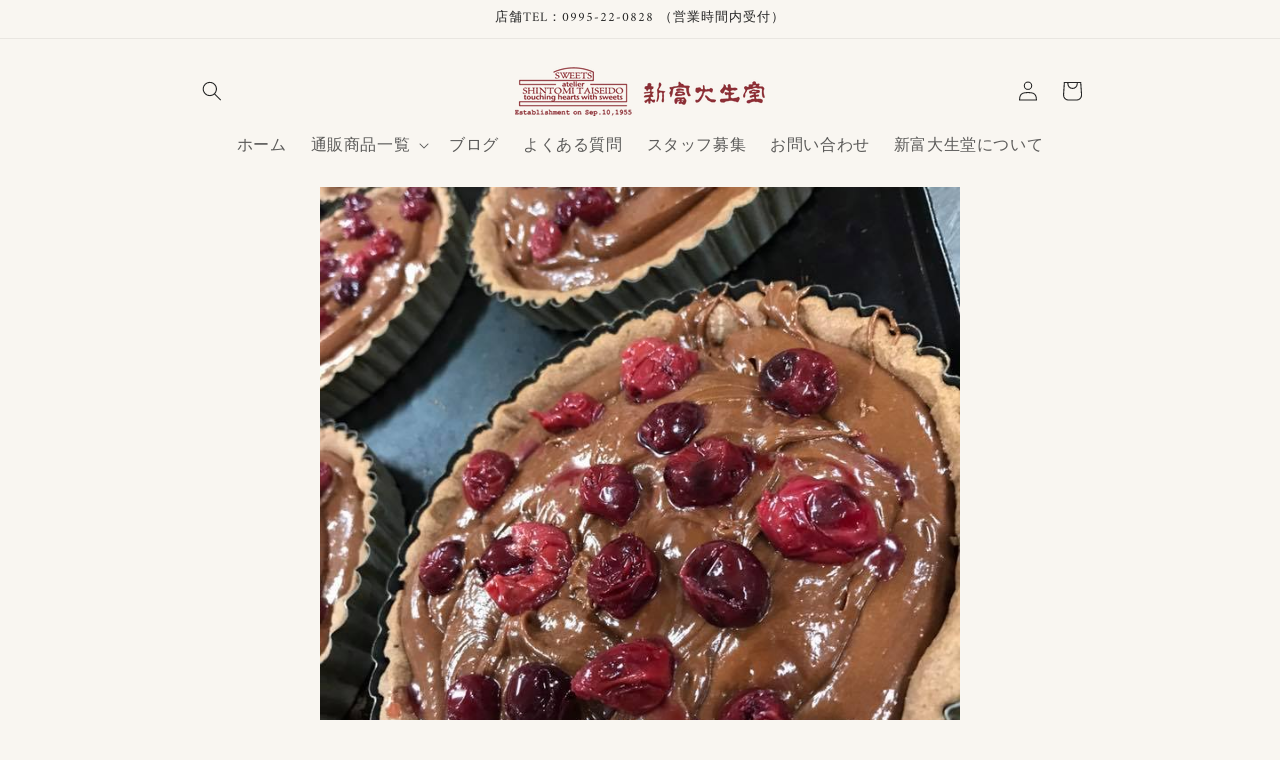

--- FILE ---
content_type: text/html; charset=utf-8
request_url: https://shintomi-taiseido.com/blogs/news/yi-di-e-siteiruwakedehanaidesu-xiao
body_size: 31815
content:
<!doctype html>
<html class="js" lang="ja">
  <head>
    <meta charset="utf-8">
    <meta http-equiv="X-UA-Compatible" content="IE=edge">
    <meta name="viewport" content="width=device-width,initial-scale=1">
    <meta name="theme-color" content="">
    <link rel="canonical" href="https://shintomi-taiseido.com/blogs/news/yi-di-e-siteiruwakedehanaidesu-xiao"><link rel="preconnect" href="https://fonts.shopifycdn.com" crossorigin><title>
      意地悪しているわけではないです（笑
 &ndash; 株式会社新富大生堂</title>

    
      <meta name="description" content="こんにちは 鹿児島のスイーツショップ 新富大生堂、三代目 トミーこと 新富哲郎です。   ここ3週間ほど、ストレッチとかヨガとかをYouTube見ながら 続けています。   と、いうのもですね   まぁ〜、体が硬い（汗   なんで、ちょっとでも柔らかく動きやすい体のために 無理せず長く、5年後10年後続けてて良かったな〜 と思える日を目指してやっておるわけですけれども   そうしているとですね やっぱり、スタッフの姿勢とか気になってくるわけです。 特に仕事上、前のめりになるので 背中が丸まりやすい   それはさておきですね ワタクシ、個人的にはわりと姿勢は言い方かな〜と思ってましたが   ある動画に出会い   おお、結構丸まってるの">
    

    

<meta property="og:site_name" content="株式会社新富大生堂">
<meta property="og:url" content="https://shintomi-taiseido.com/blogs/news/yi-di-e-siteiruwakedehanaidesu-xiao">
<meta property="og:title" content="意地悪しているわけではないです（笑">
<meta property="og:type" content="article">
<meta property="og:description" content="こんにちは 鹿児島のスイーツショップ 新富大生堂、三代目 トミーこと 新富哲郎です。   ここ3週間ほど、ストレッチとかヨガとかをYouTube見ながら 続けています。   と、いうのもですね   まぁ〜、体が硬い（汗   なんで、ちょっとでも柔らかく動きやすい体のために 無理せず長く、5年後10年後続けてて良かったな〜 と思える日を目指してやっておるわけですけれども   そうしているとですね やっぱり、スタッフの姿勢とか気になってくるわけです。 特に仕事上、前のめりになるので 背中が丸まりやすい   それはさておきですね ワタクシ、個人的にはわりと姿勢は言い方かな〜と思ってましたが   ある動画に出会い   おお、結構丸まってるの"><meta property="og:image" content="http://shintomi-taiseido.com/cdn/shop/articles/b59fa83b4ef943ac2f370501ca0ba4b2.jpg?v=1678431027">
  <meta property="og:image:secure_url" content="https://shintomi-taiseido.com/cdn/shop/articles/b59fa83b4ef943ac2f370501ca0ba4b2.jpg?v=1678431027">
  <meta property="og:image:width" content="720">
  <meta property="og:image:height" content="960"><meta name="twitter:card" content="summary_large_image">
<meta name="twitter:title" content="意地悪しているわけではないです（笑">
<meta name="twitter:description" content="こんにちは 鹿児島のスイーツショップ 新富大生堂、三代目 トミーこと 新富哲郎です。   ここ3週間ほど、ストレッチとかヨガとかをYouTube見ながら 続けています。   と、いうのもですね   まぁ〜、体が硬い（汗   なんで、ちょっとでも柔らかく動きやすい体のために 無理せず長く、5年後10年後続けてて良かったな〜 と思える日を目指してやっておるわけですけれども   そうしているとですね やっぱり、スタッフの姿勢とか気になってくるわけです。 特に仕事上、前のめりになるので 背中が丸まりやすい   それはさておきですね ワタクシ、個人的にはわりと姿勢は言い方かな〜と思ってましたが   ある動画に出会い   おお、結構丸まってるの">


    <script src="//shintomi-taiseido.com/cdn/shop/t/40/assets/constants.js?v=132983761750457495441744849332" defer="defer"></script>
    <script src="//shintomi-taiseido.com/cdn/shop/t/40/assets/pubsub.js?v=25310214064522200911744849378" defer="defer"></script>
    <script src="//shintomi-taiseido.com/cdn/shop/t/40/assets/global.js?v=184345515105158409801744849336" defer="defer"></script>
    <script src="//shintomi-taiseido.com/cdn/shop/t/40/assets/details-disclosure.js?v=13653116266235556501744849334" defer="defer"></script>
    <script src="//shintomi-taiseido.com/cdn/shop/t/40/assets/details-modal.js?v=25581673532751508451744849335" defer="defer"></script>
    <script src="//shintomi-taiseido.com/cdn/shop/t/40/assets/search-form.js?v=133129549252120666541744849382" defer="defer"></script><script>window.performance && window.performance.mark && window.performance.mark('shopify.content_for_header.start');</script><meta name="facebook-domain-verification" content="dct5qide9l9atd7lwcu5ekg9t152mh">
<meta id="shopify-digital-wallet" name="shopify-digital-wallet" content="/71297302825/digital_wallets/dialog">
<meta name="shopify-checkout-api-token" content="c19af0d1f4e5baf9ac491df2973934d1">
<link rel="alternate" type="application/atom+xml" title="Feed" href="/blogs/news.atom" />
<script async="async" src="/checkouts/internal/preloads.js?locale=ja-JP"></script>
<link rel="preconnect" href="https://shop.app" crossorigin="anonymous">
<script async="async" src="https://shop.app/checkouts/internal/preloads.js?locale=ja-JP&shop_id=71297302825" crossorigin="anonymous"></script>
<script id="apple-pay-shop-capabilities" type="application/json">{"shopId":71297302825,"countryCode":"JP","currencyCode":"JPY","merchantCapabilities":["supports3DS"],"merchantId":"gid:\/\/shopify\/Shop\/71297302825","merchantName":"株式会社新富大生堂","requiredBillingContactFields":["postalAddress","email","phone"],"requiredShippingContactFields":["postalAddress","email","phone"],"shippingType":"shipping","supportedNetworks":["visa","masterCard","amex","jcb","discover"],"total":{"type":"pending","label":"株式会社新富大生堂","amount":"1.00"},"shopifyPaymentsEnabled":true,"supportsSubscriptions":true}</script>
<script id="shopify-features" type="application/json">{"accessToken":"c19af0d1f4e5baf9ac491df2973934d1","betas":["rich-media-storefront-analytics"],"domain":"shintomi-taiseido.com","predictiveSearch":false,"shopId":71297302825,"locale":"ja"}</script>
<script>var Shopify = Shopify || {};
Shopify.shop = "shintomi-taiseido.myshopify.com";
Shopify.locale = "ja";
Shopify.currency = {"active":"JPY","rate":"1.0"};
Shopify.country = "JP";
Shopify.theme = {"name":"2024.07.29 カートのカスタマイズ2 最短配達日6","id":176429007145,"schema_name":"Craft","schema_version":"15.3.0","theme_store_id":1368,"role":"main"};
Shopify.theme.handle = "null";
Shopify.theme.style = {"id":null,"handle":null};
Shopify.cdnHost = "shintomi-taiseido.com/cdn";
Shopify.routes = Shopify.routes || {};
Shopify.routes.root = "/";</script>
<script type="module">!function(o){(o.Shopify=o.Shopify||{}).modules=!0}(window);</script>
<script>!function(o){function n(){var o=[];function n(){o.push(Array.prototype.slice.apply(arguments))}return n.q=o,n}var t=o.Shopify=o.Shopify||{};t.loadFeatures=n(),t.autoloadFeatures=n()}(window);</script>
<script>
  window.ShopifyPay = window.ShopifyPay || {};
  window.ShopifyPay.apiHost = "shop.app\/pay";
  window.ShopifyPay.redirectState = null;
</script>
<script id="shop-js-analytics" type="application/json">{"pageType":"article"}</script>
<script defer="defer" async type="module" src="//shintomi-taiseido.com/cdn/shopifycloud/shop-js/modules/v2/client.init-shop-cart-sync_CZKilf07.ja.esm.js"></script>
<script defer="defer" async type="module" src="//shintomi-taiseido.com/cdn/shopifycloud/shop-js/modules/v2/chunk.common_rlhnONO2.esm.js"></script>
<script type="module">
  await import("//shintomi-taiseido.com/cdn/shopifycloud/shop-js/modules/v2/client.init-shop-cart-sync_CZKilf07.ja.esm.js");
await import("//shintomi-taiseido.com/cdn/shopifycloud/shop-js/modules/v2/chunk.common_rlhnONO2.esm.js");

  window.Shopify.SignInWithShop?.initShopCartSync?.({"fedCMEnabled":true,"windoidEnabled":true});

</script>
<script>
  window.Shopify = window.Shopify || {};
  if (!window.Shopify.featureAssets) window.Shopify.featureAssets = {};
  window.Shopify.featureAssets['shop-js'] = {"shop-cart-sync":["modules/v2/client.shop-cart-sync_BwCHLH8C.ja.esm.js","modules/v2/chunk.common_rlhnONO2.esm.js"],"init-fed-cm":["modules/v2/client.init-fed-cm_CQXj6EwP.ja.esm.js","modules/v2/chunk.common_rlhnONO2.esm.js"],"shop-button":["modules/v2/client.shop-button_B7JE2zCc.ja.esm.js","modules/v2/chunk.common_rlhnONO2.esm.js"],"init-windoid":["modules/v2/client.init-windoid_DQ9csUH7.ja.esm.js","modules/v2/chunk.common_rlhnONO2.esm.js"],"shop-cash-offers":["modules/v2/client.shop-cash-offers_DxEVlT9h.ja.esm.js","modules/v2/chunk.common_rlhnONO2.esm.js","modules/v2/chunk.modal_BI56FOb0.esm.js"],"shop-toast-manager":["modules/v2/client.shop-toast-manager_BE8_-kNb.ja.esm.js","modules/v2/chunk.common_rlhnONO2.esm.js"],"init-shop-email-lookup-coordinator":["modules/v2/client.init-shop-email-lookup-coordinator_BgbPPTAQ.ja.esm.js","modules/v2/chunk.common_rlhnONO2.esm.js"],"pay-button":["modules/v2/client.pay-button_hoKCMeMC.ja.esm.js","modules/v2/chunk.common_rlhnONO2.esm.js"],"avatar":["modules/v2/client.avatar_BTnouDA3.ja.esm.js"],"init-shop-cart-sync":["modules/v2/client.init-shop-cart-sync_CZKilf07.ja.esm.js","modules/v2/chunk.common_rlhnONO2.esm.js"],"shop-login-button":["modules/v2/client.shop-login-button_BXDQHqjj.ja.esm.js","modules/v2/chunk.common_rlhnONO2.esm.js","modules/v2/chunk.modal_BI56FOb0.esm.js"],"init-customer-accounts-sign-up":["modules/v2/client.init-customer-accounts-sign-up_C3NeUvFd.ja.esm.js","modules/v2/client.shop-login-button_BXDQHqjj.ja.esm.js","modules/v2/chunk.common_rlhnONO2.esm.js","modules/v2/chunk.modal_BI56FOb0.esm.js"],"init-shop-for-new-customer-accounts":["modules/v2/client.init-shop-for-new-customer-accounts_D-v2xi0b.ja.esm.js","modules/v2/client.shop-login-button_BXDQHqjj.ja.esm.js","modules/v2/chunk.common_rlhnONO2.esm.js","modules/v2/chunk.modal_BI56FOb0.esm.js"],"init-customer-accounts":["modules/v2/client.init-customer-accounts_Cciaq_Mb.ja.esm.js","modules/v2/client.shop-login-button_BXDQHqjj.ja.esm.js","modules/v2/chunk.common_rlhnONO2.esm.js","modules/v2/chunk.modal_BI56FOb0.esm.js"],"shop-follow-button":["modules/v2/client.shop-follow-button_CM9l58Wl.ja.esm.js","modules/v2/chunk.common_rlhnONO2.esm.js","modules/v2/chunk.modal_BI56FOb0.esm.js"],"lead-capture":["modules/v2/client.lead-capture_oVhdpGxe.ja.esm.js","modules/v2/chunk.common_rlhnONO2.esm.js","modules/v2/chunk.modal_BI56FOb0.esm.js"],"checkout-modal":["modules/v2/client.checkout-modal_BbgmKIDX.ja.esm.js","modules/v2/chunk.common_rlhnONO2.esm.js","modules/v2/chunk.modal_BI56FOb0.esm.js"],"shop-login":["modules/v2/client.shop-login_BRorRhgW.ja.esm.js","modules/v2/chunk.common_rlhnONO2.esm.js","modules/v2/chunk.modal_BI56FOb0.esm.js"],"payment-terms":["modules/v2/client.payment-terms_Ba4TR13R.ja.esm.js","modules/v2/chunk.common_rlhnONO2.esm.js","modules/v2/chunk.modal_BI56FOb0.esm.js"]};
</script>
<script>(function() {
  var isLoaded = false;
  function asyncLoad() {
    if (isLoaded) return;
    isLoaded = true;
    var urls = ["https:\/\/cdn.nfcube.com\/instafeed-4489e5f3a640480e02f1c5739c0b81bf.js?shop=shintomi-taiseido.myshopify.com"];
    for (var i = 0; i < urls.length; i++) {
      var s = document.createElement('script');
      s.type = 'text/javascript';
      s.async = true;
      s.src = urls[i];
      var x = document.getElementsByTagName('script')[0];
      x.parentNode.insertBefore(s, x);
    }
  };
  if(window.attachEvent) {
    window.attachEvent('onload', asyncLoad);
  } else {
    window.addEventListener('load', asyncLoad, false);
  }
})();</script>
<script id="__st">var __st={"a":71297302825,"offset":32400,"reqid":"fce6a0df-da2b-4e7c-ae2c-f6365035ae09-1768947391","pageurl":"shintomi-taiseido.com\/blogs\/news\/yi-di-e-siteiruwakedehanaidesu-xiao","s":"articles-605045621033","u":"b51599aab979","p":"article","rtyp":"article","rid":605045621033};</script>
<script>window.ShopifyPaypalV4VisibilityTracking = true;</script>
<script id="captcha-bootstrap">!function(){'use strict';const t='contact',e='account',n='new_comment',o=[[t,t],['blogs',n],['comments',n],[t,'customer']],c=[[e,'customer_login'],[e,'guest_login'],[e,'recover_customer_password'],[e,'create_customer']],r=t=>t.map((([t,e])=>`form[action*='/${t}']:not([data-nocaptcha='true']) input[name='form_type'][value='${e}']`)).join(','),a=t=>()=>t?[...document.querySelectorAll(t)].map((t=>t.form)):[];function s(){const t=[...o],e=r(t);return a(e)}const i='password',u='form_key',d=['recaptcha-v3-token','g-recaptcha-response','h-captcha-response',i],f=()=>{try{return window.sessionStorage}catch{return}},m='__shopify_v',_=t=>t.elements[u];function p(t,e,n=!1){try{const o=window.sessionStorage,c=JSON.parse(o.getItem(e)),{data:r}=function(t){const{data:e,action:n}=t;return t[m]||n?{data:e,action:n}:{data:t,action:n}}(c);for(const[e,n]of Object.entries(r))t.elements[e]&&(t.elements[e].value=n);n&&o.removeItem(e)}catch(o){console.error('form repopulation failed',{error:o})}}const l='form_type',E='cptcha';function T(t){t.dataset[E]=!0}const w=window,h=w.document,L='Shopify',v='ce_forms',y='captcha';let A=!1;((t,e)=>{const n=(g='f06e6c50-85a8-45c8-87d0-21a2b65856fe',I='https://cdn.shopify.com/shopifycloud/storefront-forms-hcaptcha/ce_storefront_forms_captcha_hcaptcha.v1.5.2.iife.js',D={infoText:'hCaptchaによる保護',privacyText:'プライバシー',termsText:'利用規約'},(t,e,n)=>{const o=w[L][v],c=o.bindForm;if(c)return c(t,g,e,D).then(n);var r;o.q.push([[t,g,e,D],n]),r=I,A||(h.body.append(Object.assign(h.createElement('script'),{id:'captcha-provider',async:!0,src:r})),A=!0)});var g,I,D;w[L]=w[L]||{},w[L][v]=w[L][v]||{},w[L][v].q=[],w[L][y]=w[L][y]||{},w[L][y].protect=function(t,e){n(t,void 0,e),T(t)},Object.freeze(w[L][y]),function(t,e,n,w,h,L){const[v,y,A,g]=function(t,e,n){const i=e?o:[],u=t?c:[],d=[...i,...u],f=r(d),m=r(i),_=r(d.filter((([t,e])=>n.includes(e))));return[a(f),a(m),a(_),s()]}(w,h,L),I=t=>{const e=t.target;return e instanceof HTMLFormElement?e:e&&e.form},D=t=>v().includes(t);t.addEventListener('submit',(t=>{const e=I(t);if(!e)return;const n=D(e)&&!e.dataset.hcaptchaBound&&!e.dataset.recaptchaBound,o=_(e),c=g().includes(e)&&(!o||!o.value);(n||c)&&t.preventDefault(),c&&!n&&(function(t){try{if(!f())return;!function(t){const e=f();if(!e)return;const n=_(t);if(!n)return;const o=n.value;o&&e.removeItem(o)}(t);const e=Array.from(Array(32),(()=>Math.random().toString(36)[2])).join('');!function(t,e){_(t)||t.append(Object.assign(document.createElement('input'),{type:'hidden',name:u})),t.elements[u].value=e}(t,e),function(t,e){const n=f();if(!n)return;const o=[...t.querySelectorAll(`input[type='${i}']`)].map((({name:t})=>t)),c=[...d,...o],r={};for(const[a,s]of new FormData(t).entries())c.includes(a)||(r[a]=s);n.setItem(e,JSON.stringify({[m]:1,action:t.action,data:r}))}(t,e)}catch(e){console.error('failed to persist form',e)}}(e),e.submit())}));const S=(t,e)=>{t&&!t.dataset[E]&&(n(t,e.some((e=>e===t))),T(t))};for(const o of['focusin','change'])t.addEventListener(o,(t=>{const e=I(t);D(e)&&S(e,y())}));const B=e.get('form_key'),M=e.get(l),P=B&&M;t.addEventListener('DOMContentLoaded',(()=>{const t=y();if(P)for(const e of t)e.elements[l].value===M&&p(e,B);[...new Set([...A(),...v().filter((t=>'true'===t.dataset.shopifyCaptcha))])].forEach((e=>S(e,t)))}))}(h,new URLSearchParams(w.location.search),n,t,e,['guest_login'])})(!0,!0)}();</script>
<script integrity="sha256-4kQ18oKyAcykRKYeNunJcIwy7WH5gtpwJnB7kiuLZ1E=" data-source-attribution="shopify.loadfeatures" defer="defer" src="//shintomi-taiseido.com/cdn/shopifycloud/storefront/assets/storefront/load_feature-a0a9edcb.js" crossorigin="anonymous"></script>
<script crossorigin="anonymous" defer="defer" src="//shintomi-taiseido.com/cdn/shopifycloud/storefront/assets/shopify_pay/storefront-65b4c6d7.js?v=20250812"></script>
<script data-source-attribution="shopify.dynamic_checkout.dynamic.init">var Shopify=Shopify||{};Shopify.PaymentButton=Shopify.PaymentButton||{isStorefrontPortableWallets:!0,init:function(){window.Shopify.PaymentButton.init=function(){};var t=document.createElement("script");t.src="https://shintomi-taiseido.com/cdn/shopifycloud/portable-wallets/latest/portable-wallets.ja.js",t.type="module",document.head.appendChild(t)}};
</script>
<script data-source-attribution="shopify.dynamic_checkout.buyer_consent">
  function portableWalletsHideBuyerConsent(e){var t=document.getElementById("shopify-buyer-consent"),n=document.getElementById("shopify-subscription-policy-button");t&&n&&(t.classList.add("hidden"),t.setAttribute("aria-hidden","true"),n.removeEventListener("click",e))}function portableWalletsShowBuyerConsent(e){var t=document.getElementById("shopify-buyer-consent"),n=document.getElementById("shopify-subscription-policy-button");t&&n&&(t.classList.remove("hidden"),t.removeAttribute("aria-hidden"),n.addEventListener("click",e))}window.Shopify?.PaymentButton&&(window.Shopify.PaymentButton.hideBuyerConsent=portableWalletsHideBuyerConsent,window.Shopify.PaymentButton.showBuyerConsent=portableWalletsShowBuyerConsent);
</script>
<script data-source-attribution="shopify.dynamic_checkout.cart.bootstrap">document.addEventListener("DOMContentLoaded",(function(){function t(){return document.querySelector("shopify-accelerated-checkout-cart, shopify-accelerated-checkout")}if(t())Shopify.PaymentButton.init();else{new MutationObserver((function(e,n){t()&&(Shopify.PaymentButton.init(),n.disconnect())})).observe(document.body,{childList:!0,subtree:!0})}}));
</script>
<link id="shopify-accelerated-checkout-styles" rel="stylesheet" media="screen" href="https://shintomi-taiseido.com/cdn/shopifycloud/portable-wallets/latest/accelerated-checkout-backwards-compat.css" crossorigin="anonymous">
<style id="shopify-accelerated-checkout-cart">
        #shopify-buyer-consent {
  margin-top: 1em;
  display: inline-block;
  width: 100%;
}

#shopify-buyer-consent.hidden {
  display: none;
}

#shopify-subscription-policy-button {
  background: none;
  border: none;
  padding: 0;
  text-decoration: underline;
  font-size: inherit;
  cursor: pointer;
}

#shopify-subscription-policy-button::before {
  box-shadow: none;
}

      </style>
<script id="sections-script" data-sections="header" defer="defer" src="//shintomi-taiseido.com/cdn/shop/t/40/compiled_assets/scripts.js?v=1079"></script>
<script>window.performance && window.performance.mark && window.performance.mark('shopify.content_for_header.end');</script>


    <style data-shopify>
      @font-face {
  font-family: Poppins;
  font-weight: 300;
  font-style: normal;
  font-display: swap;
  src: url("//shintomi-taiseido.com/cdn/fonts/poppins/poppins_n3.05f58335c3209cce17da4f1f1ab324ebe2982441.woff2") format("woff2"),
       url("//shintomi-taiseido.com/cdn/fonts/poppins/poppins_n3.6971368e1f131d2c8ff8e3a44a36b577fdda3ff5.woff") format("woff");
}

      @font-face {
  font-family: Poppins;
  font-weight: 700;
  font-style: normal;
  font-display: swap;
  src: url("//shintomi-taiseido.com/cdn/fonts/poppins/poppins_n7.56758dcf284489feb014a026f3727f2f20a54626.woff2") format("woff2"),
       url("//shintomi-taiseido.com/cdn/fonts/poppins/poppins_n7.f34f55d9b3d3205d2cd6f64955ff4b36f0cfd8da.woff") format("woff");
}

      @font-face {
  font-family: Poppins;
  font-weight: 300;
  font-style: italic;
  font-display: swap;
  src: url("//shintomi-taiseido.com/cdn/fonts/poppins/poppins_i3.8536b4423050219f608e17f134fe9ea3b01ed890.woff2") format("woff2"),
       url("//shintomi-taiseido.com/cdn/fonts/poppins/poppins_i3.0f4433ada196bcabf726ed78f8e37e0995762f7f.woff") format("woff");
}

      @font-face {
  font-family: Poppins;
  font-weight: 700;
  font-style: italic;
  font-display: swap;
  src: url("//shintomi-taiseido.com/cdn/fonts/poppins/poppins_i7.42fd71da11e9d101e1e6c7932199f925f9eea42d.woff2") format("woff2"),
       url("//shintomi-taiseido.com/cdn/fonts/poppins/poppins_i7.ec8499dbd7616004e21155106d13837fff4cf556.woff") format("woff");
}

      @font-face {
  font-family: Amiri;
  font-weight: 400;
  font-style: normal;
  font-display: swap;
  src: url("//shintomi-taiseido.com/cdn/fonts/amiri/amiri_n4.fee8c3379b68ea3b9c7241a63b8a252071faad52.woff2") format("woff2"),
       url("//shintomi-taiseido.com/cdn/fonts/amiri/amiri_n4.94cde4e18ec8ae53bf8f7240b84e1f76ce23772d.woff") format("woff");
}


      
        :root,
        .color-background-1 {
          --color-background: 249,246,241;
        
          --gradient-background: #f9f6f1;
        

        

        --color-foreground: 37,37,37;
        --color-background-contrast: 211,189,152;
        --color-shadow: 37,37,37;
        --color-button: 44,51,47;
        --color-button-text: 239,236,236;
        --color-secondary-button: 249,246,241;
        --color-secondary-button-text: 80,86,85;
        --color-link: 80,86,85;
        --color-badge-foreground: 37,37,37;
        --color-badge-background: 249,246,241;
        --color-badge-border: 37,37,37;
        --payment-terms-background-color: rgb(249 246 241);
      }
      
        
        .color-background-2 {
          --color-background: 255,248,233;
        
          --gradient-background: #fff8e9;
        

        

        --color-foreground: 37,37,37;
        --color-background-contrast: 255,207,105;
        --color-shadow: 37,37,37;
        --color-button: 37,37,37;
        --color-button-text: 255,248,233;
        --color-secondary-button: 255,248,233;
        --color-secondary-button-text: 37,37,37;
        --color-link: 37,37,37;
        --color-badge-foreground: 37,37,37;
        --color-badge-background: 255,248,233;
        --color-badge-border: 37,37,37;
        --payment-terms-background-color: rgb(255 248 233);
      }
      
        
        .color-inverse {
          --color-background: 37,37,37;
        
          --gradient-background: #252525;
        

        

        --color-foreground: 249,246,241;
        --color-background-contrast: 50,50,50;
        --color-shadow: 37,37,37;
        --color-button: 249,246,241;
        --color-button-text: 37,37,37;
        --color-secondary-button: 37,37,37;
        --color-secondary-button-text: 249,246,241;
        --color-link: 249,246,241;
        --color-badge-foreground: 249,246,241;
        --color-badge-background: 37,37,37;
        --color-badge-border: 249,246,241;
        --payment-terms-background-color: rgb(37 37 37);
      }
      
        
        .color-accent-1 {
          --color-background: 44,51,47;
        
          --gradient-background: #2c332f;
        

        

        --color-foreground: 239,236,236;
        --color-background-contrast: 56,65,60;
        --color-shadow: 37,37,37;
        --color-button: 239,236,236;
        --color-button-text: 44,51,47;
        --color-secondary-button: 44,51,47;
        --color-secondary-button-text: 239,236,236;
        --color-link: 239,236,236;
        --color-badge-foreground: 239,236,236;
        --color-badge-background: 44,51,47;
        --color-badge-border: 239,236,236;
        --payment-terms-background-color: rgb(44 51 47);
      }
      
        
        .color-accent-2 {
          --color-background: 137,57,68;
        
          --gradient-background: #893944;
        

        

        --color-foreground: 239,236,236;
        --color-background-contrast: 47,20,23;
        --color-shadow: 37,37,37;
        --color-button: 239,236,236;
        --color-button-text: 137,57,68;
        --color-secondary-button: 137,57,68;
        --color-secondary-button-text: 239,236,236;
        --color-link: 239,236,236;
        --color-badge-foreground: 239,236,236;
        --color-badge-background: 137,57,68;
        --color-badge-border: 239,236,236;
        --payment-terms-background-color: rgb(137 57 68);
      }
      
        
        .color-scheme-e8e148e1-4fb8-43e8-a2cb-bac253d42cf2 {
          --color-background: 255,210,118;
        
          --gradient-background: radial-gradient(rgba(255, 154, 98, 1) 2%, rgba(255, 184, 106, 1) 35%, rgba(255, 234, 181, 1) 74%);
        

        

        --color-foreground: 37,37,37;
        --color-background-contrast: 246,165,0;
        --color-shadow: 37,37,37;
        --color-button: 44,51,47;
        --color-button-text: 249,246,241;
        --color-secondary-button: 255,210,118;
        --color-secondary-button-text: 80,86,85;
        --color-link: 80,86,85;
        --color-badge-foreground: 37,37,37;
        --color-badge-background: 255,210,118;
        --color-badge-border: 37,37,37;
        --payment-terms-background-color: rgb(255 210 118);
      }
      
        
        .color-scheme-ad5a6a29-398b-4e55-a6a1-98f6c2028dd3 {
          --color-background: 255,210,118;
        
          --gradient-background: #ffd276;
        

        

        --color-foreground: 37,37,37;
        --color-background-contrast: 246,165,0;
        --color-shadow: 37,37,37;
        --color-button: 44,51,47;
        --color-button-text: 255,248,233;
        --color-secondary-button: 255,210,118;
        --color-secondary-button-text: 80,86,85;
        --color-link: 80,86,85;
        --color-badge-foreground: 37,37,37;
        --color-badge-background: 255,210,118;
        --color-badge-border: 37,37,37;
        --payment-terms-background-color: rgb(255 210 118);
      }
      

      body, .color-background-1, .color-background-2, .color-inverse, .color-accent-1, .color-accent-2, .color-scheme-e8e148e1-4fb8-43e8-a2cb-bac253d42cf2, .color-scheme-ad5a6a29-398b-4e55-a6a1-98f6c2028dd3 {
        color: rgba(var(--color-foreground), 0.75);
        background-color: rgb(var(--color-background));
      }

      :root {
        --font-body-family: Poppins, sans-serif;
        --font-body-style: normal;
        --font-body-weight: 300;
        --font-body-weight-bold: 600;

        --font-heading-family: Amiri, serif;
        --font-heading-style: normal;
        --font-heading-weight: 400;

        --font-body-scale: 1.0;
        --font-heading-scale: 1.0;

        --media-padding: px;
        --media-border-opacity: 0.1;
        --media-border-width: 0px;
        --media-radius: 4px;
        --media-shadow-opacity: 0.0;
        --media-shadow-horizontal-offset: 0px;
        --media-shadow-vertical-offset: 4px;
        --media-shadow-blur-radius: 5px;
        --media-shadow-visible: 0;

        --page-width: 100rem;
        --page-width-margin: 0rem;

        --product-card-image-padding: 0.0rem;
        --product-card-corner-radius: 0.4rem;
        --product-card-text-alignment: left;
        --product-card-border-width: 0.1rem;
        --product-card-border-opacity: 0.1;
        --product-card-shadow-opacity: 0.0;
        --product-card-shadow-visible: 0;
        --product-card-shadow-horizontal-offset: 0.0rem;
        --product-card-shadow-vertical-offset: 0.4rem;
        --product-card-shadow-blur-radius: 0.5rem;

        --collection-card-image-padding: 0.0rem;
        --collection-card-corner-radius: 0.4rem;
        --collection-card-text-alignment: left;
        --collection-card-border-width: 0.1rem;
        --collection-card-border-opacity: 0.1;
        --collection-card-shadow-opacity: 0.0;
        --collection-card-shadow-visible: 0;
        --collection-card-shadow-horizontal-offset: 0.0rem;
        --collection-card-shadow-vertical-offset: 0.4rem;
        --collection-card-shadow-blur-radius: 0.5rem;

        --blog-card-image-padding: 0.0rem;
        --blog-card-corner-radius: 0.6rem;
        --blog-card-text-alignment: left;
        --blog-card-border-width: 0.1rem;
        --blog-card-border-opacity: 0.3;
        --blog-card-shadow-opacity: 0.0;
        --blog-card-shadow-visible: 0;
        --blog-card-shadow-horizontal-offset: 0.0rem;
        --blog-card-shadow-vertical-offset: 0.4rem;
        --blog-card-shadow-blur-radius: 0.5rem;

        --badge-corner-radius: 0.4rem;

        --popup-border-width: 1px;
        --popup-border-opacity: 0.5;
        --popup-corner-radius: 4px;
        --popup-shadow-opacity: 0.0;
        --popup-shadow-horizontal-offset: 0px;
        --popup-shadow-vertical-offset: 4px;
        --popup-shadow-blur-radius: 5px;

        --drawer-border-width: 1px;
        --drawer-border-opacity: 0.1;
        --drawer-shadow-opacity: 0.0;
        --drawer-shadow-horizontal-offset: 0px;
        --drawer-shadow-vertical-offset: 4px;
        --drawer-shadow-blur-radius: 5px;

        --spacing-sections-desktop: 0px;
        --spacing-sections-mobile: 0px;

        --grid-desktop-vertical-spacing: 20px;
        --grid-desktop-horizontal-spacing: 20px;
        --grid-mobile-vertical-spacing: 10px;
        --grid-mobile-horizontal-spacing: 10px;

        --text-boxes-border-opacity: 0.1;
        --text-boxes-border-width: 0px;
        --text-boxes-radius: 4px;
        --text-boxes-shadow-opacity: 0.0;
        --text-boxes-shadow-visible: 0;
        --text-boxes-shadow-horizontal-offset: 0px;
        --text-boxes-shadow-vertical-offset: 4px;
        --text-boxes-shadow-blur-radius: 5px;

        --buttons-radius: 4px;
        --buttons-radius-outset: 5px;
        --buttons-border-width: 1px;
        --buttons-border-opacity: 0.7;
        --buttons-shadow-opacity: 0.0;
        --buttons-shadow-visible: 0;
        --buttons-shadow-horizontal-offset: 0px;
        --buttons-shadow-vertical-offset: 4px;
        --buttons-shadow-blur-radius: 5px;
        --buttons-border-offset: 0.3px;

        --inputs-radius: 4px;
        --inputs-border-width: 1px;
        --inputs-border-opacity: 0.55;
        --inputs-shadow-opacity: 0.0;
        --inputs-shadow-horizontal-offset: 0px;
        --inputs-margin-offset: 0px;
        --inputs-shadow-vertical-offset: 4px;
        --inputs-shadow-blur-radius: 5px;
        --inputs-radius-outset: 5px;

        --variant-pills-radius: 4px;
        --variant-pills-border-width: 1px;
        --variant-pills-border-opacity: 0.55;
        --variant-pills-shadow-opacity: 0.0;
        --variant-pills-shadow-horizontal-offset: 0px;
        --variant-pills-shadow-vertical-offset: 4px;
        --variant-pills-shadow-blur-radius: 5px;
      }

      *,
      *::before,
      *::after {
        box-sizing: inherit;
      }

      html {
        box-sizing: border-box;
        font-size: calc(var(--font-body-scale) * 62.5%);
        height: 100%;
      }

      body {
        display: grid;
        grid-template-rows: auto auto 1fr auto;
        grid-template-columns: 100%;
        min-height: 100%;
        margin: 0;
        font-size: 1.5rem;
        letter-spacing: 0.06rem;
        line-height: calc(1 + 0.8 / var(--font-body-scale));
        font-family: var(--font-body-family);
        font-style: var(--font-body-style);
        font-weight: var(--font-body-weight);
      }

      @media screen and (min-width: 750px) {
        body {
          font-size: 1.6rem;
        }
      }
    </style>

    <link href="//shintomi-taiseido.com/cdn/shop/t/40/assets/base.css?v=159841507637079171801744849314" rel="stylesheet" type="text/css" media="all" />
    <link rel="stylesheet" href="//shintomi-taiseido.com/cdn/shop/t/40/assets/component-cart-items.css?v=123238115697927560811744849318" media="print" onload="this.media='all'">
      <link rel="preload" as="font" href="//shintomi-taiseido.com/cdn/fonts/poppins/poppins_n3.05f58335c3209cce17da4f1f1ab324ebe2982441.woff2" type="font/woff2" crossorigin>
      

      <link rel="preload" as="font" href="//shintomi-taiseido.com/cdn/fonts/amiri/amiri_n4.fee8c3379b68ea3b9c7241a63b8a252071faad52.woff2" type="font/woff2" crossorigin>
      
<link
        rel="stylesheet"
        href="//shintomi-taiseido.com/cdn/shop/t/40/assets/component-predictive-search.css?v=118923337488134913561744849326"
        media="print"
        onload="this.media='all'"
      ><script>
      if (Shopify.designMode) {
        document.documentElement.classList.add('shopify-design-mode');
      }
    </script>

    
    <link href="//shintomi-taiseido.com/cdn/shop/t/40/assets/custom.css?v=111316423528416762121744849333" rel="stylesheet" type="text/css" media="all" />
    <link rel="stylesheet" href="https://code.jquery.com/ui/1.13.2/themes/base/jquery-ui.css">
    

    
    <script src="https://code.jquery.com/jquery-3.6.0.js" defer></script>
    <script src="https://code.jquery.com/ui/1.13.2/jquery-ui.js" defer></script>
    <script
      src="https://cdn.rawgit.com/osamutake/japanese-holidays-js/v1.0.10/lib/japanese-holidays.min.js"
      defer
    ></script>
    
  <!-- BEGIN app block: shopify://apps/yotpo-product-reviews/blocks/settings/eb7dfd7d-db44-4334-bc49-c893b51b36cf -->


  <script type="text/javascript" src="https://cdn-widgetsrepository.yotpo.com/v1/loader/0xOpSpukdsqJ4BhJxxRgslvIlY4hirJqIelO1KVC?languageCode=ja" async></script>



  
<!-- END app block --><link href="https://monorail-edge.shopifysvc.com" rel="dns-prefetch">
<script>(function(){if ("sendBeacon" in navigator && "performance" in window) {try {var session_token_from_headers = performance.getEntriesByType('navigation')[0].serverTiming.find(x => x.name == '_s').description;} catch {var session_token_from_headers = undefined;}var session_cookie_matches = document.cookie.match(/_shopify_s=([^;]*)/);var session_token_from_cookie = session_cookie_matches && session_cookie_matches.length === 2 ? session_cookie_matches[1] : "";var session_token = session_token_from_headers || session_token_from_cookie || "";function handle_abandonment_event(e) {var entries = performance.getEntries().filter(function(entry) {return /monorail-edge.shopifysvc.com/.test(entry.name);});if (!window.abandonment_tracked && entries.length === 0) {window.abandonment_tracked = true;var currentMs = Date.now();var navigation_start = performance.timing.navigationStart;var payload = {shop_id: 71297302825,url: window.location.href,navigation_start,duration: currentMs - navigation_start,session_token,page_type: "article"};window.navigator.sendBeacon("https://monorail-edge.shopifysvc.com/v1/produce", JSON.stringify({schema_id: "online_store_buyer_site_abandonment/1.1",payload: payload,metadata: {event_created_at_ms: currentMs,event_sent_at_ms: currentMs}}));}}window.addEventListener('pagehide', handle_abandonment_event);}}());</script>
<script id="web-pixels-manager-setup">(function e(e,d,r,n,o){if(void 0===o&&(o={}),!Boolean(null===(a=null===(i=window.Shopify)||void 0===i?void 0:i.analytics)||void 0===a?void 0:a.replayQueue)){var i,a;window.Shopify=window.Shopify||{};var t=window.Shopify;t.analytics=t.analytics||{};var s=t.analytics;s.replayQueue=[],s.publish=function(e,d,r){return s.replayQueue.push([e,d,r]),!0};try{self.performance.mark("wpm:start")}catch(e){}var l=function(){var e={modern:/Edge?\/(1{2}[4-9]|1[2-9]\d|[2-9]\d{2}|\d{4,})\.\d+(\.\d+|)|Firefox\/(1{2}[4-9]|1[2-9]\d|[2-9]\d{2}|\d{4,})\.\d+(\.\d+|)|Chrom(ium|e)\/(9{2}|\d{3,})\.\d+(\.\d+|)|(Maci|X1{2}).+ Version\/(15\.\d+|(1[6-9]|[2-9]\d|\d{3,})\.\d+)([,.]\d+|)( \(\w+\)|)( Mobile\/\w+|) Safari\/|Chrome.+OPR\/(9{2}|\d{3,})\.\d+\.\d+|(CPU[ +]OS|iPhone[ +]OS|CPU[ +]iPhone|CPU IPhone OS|CPU iPad OS)[ +]+(15[._]\d+|(1[6-9]|[2-9]\d|\d{3,})[._]\d+)([._]\d+|)|Android:?[ /-](13[3-9]|1[4-9]\d|[2-9]\d{2}|\d{4,})(\.\d+|)(\.\d+|)|Android.+Firefox\/(13[5-9]|1[4-9]\d|[2-9]\d{2}|\d{4,})\.\d+(\.\d+|)|Android.+Chrom(ium|e)\/(13[3-9]|1[4-9]\d|[2-9]\d{2}|\d{4,})\.\d+(\.\d+|)|SamsungBrowser\/([2-9]\d|\d{3,})\.\d+/,legacy:/Edge?\/(1[6-9]|[2-9]\d|\d{3,})\.\d+(\.\d+|)|Firefox\/(5[4-9]|[6-9]\d|\d{3,})\.\d+(\.\d+|)|Chrom(ium|e)\/(5[1-9]|[6-9]\d|\d{3,})\.\d+(\.\d+|)([\d.]+$|.*Safari\/(?![\d.]+ Edge\/[\d.]+$))|(Maci|X1{2}).+ Version\/(10\.\d+|(1[1-9]|[2-9]\d|\d{3,})\.\d+)([,.]\d+|)( \(\w+\)|)( Mobile\/\w+|) Safari\/|Chrome.+OPR\/(3[89]|[4-9]\d|\d{3,})\.\d+\.\d+|(CPU[ +]OS|iPhone[ +]OS|CPU[ +]iPhone|CPU IPhone OS|CPU iPad OS)[ +]+(10[._]\d+|(1[1-9]|[2-9]\d|\d{3,})[._]\d+)([._]\d+|)|Android:?[ /-](13[3-9]|1[4-9]\d|[2-9]\d{2}|\d{4,})(\.\d+|)(\.\d+|)|Mobile Safari.+OPR\/([89]\d|\d{3,})\.\d+\.\d+|Android.+Firefox\/(13[5-9]|1[4-9]\d|[2-9]\d{2}|\d{4,})\.\d+(\.\d+|)|Android.+Chrom(ium|e)\/(13[3-9]|1[4-9]\d|[2-9]\d{2}|\d{4,})\.\d+(\.\d+|)|Android.+(UC? ?Browser|UCWEB|U3)[ /]?(15\.([5-9]|\d{2,})|(1[6-9]|[2-9]\d|\d{3,})\.\d+)\.\d+|SamsungBrowser\/(5\.\d+|([6-9]|\d{2,})\.\d+)|Android.+MQ{2}Browser\/(14(\.(9|\d{2,})|)|(1[5-9]|[2-9]\d|\d{3,})(\.\d+|))(\.\d+|)|K[Aa][Ii]OS\/(3\.\d+|([4-9]|\d{2,})\.\d+)(\.\d+|)/},d=e.modern,r=e.legacy,n=navigator.userAgent;return n.match(d)?"modern":n.match(r)?"legacy":"unknown"}(),u="modern"===l?"modern":"legacy",c=(null!=n?n:{modern:"",legacy:""})[u],f=function(e){return[e.baseUrl,"/wpm","/b",e.hashVersion,"modern"===e.buildTarget?"m":"l",".js"].join("")}({baseUrl:d,hashVersion:r,buildTarget:u}),m=function(e){var d=e.version,r=e.bundleTarget,n=e.surface,o=e.pageUrl,i=e.monorailEndpoint;return{emit:function(e){var a=e.status,t=e.errorMsg,s=(new Date).getTime(),l=JSON.stringify({metadata:{event_sent_at_ms:s},events:[{schema_id:"web_pixels_manager_load/3.1",payload:{version:d,bundle_target:r,page_url:o,status:a,surface:n,error_msg:t},metadata:{event_created_at_ms:s}}]});if(!i)return console&&console.warn&&console.warn("[Web Pixels Manager] No Monorail endpoint provided, skipping logging."),!1;try{return self.navigator.sendBeacon.bind(self.navigator)(i,l)}catch(e){}var u=new XMLHttpRequest;try{return u.open("POST",i,!0),u.setRequestHeader("Content-Type","text/plain"),u.send(l),!0}catch(e){return console&&console.warn&&console.warn("[Web Pixels Manager] Got an unhandled error while logging to Monorail."),!1}}}}({version:r,bundleTarget:l,surface:e.surface,pageUrl:self.location.href,monorailEndpoint:e.monorailEndpoint});try{o.browserTarget=l,function(e){var d=e.src,r=e.async,n=void 0===r||r,o=e.onload,i=e.onerror,a=e.sri,t=e.scriptDataAttributes,s=void 0===t?{}:t,l=document.createElement("script"),u=document.querySelector("head"),c=document.querySelector("body");if(l.async=n,l.src=d,a&&(l.integrity=a,l.crossOrigin="anonymous"),s)for(var f in s)if(Object.prototype.hasOwnProperty.call(s,f))try{l.dataset[f]=s[f]}catch(e){}if(o&&l.addEventListener("load",o),i&&l.addEventListener("error",i),u)u.appendChild(l);else{if(!c)throw new Error("Did not find a head or body element to append the script");c.appendChild(l)}}({src:f,async:!0,onload:function(){if(!function(){var e,d;return Boolean(null===(d=null===(e=window.Shopify)||void 0===e?void 0:e.analytics)||void 0===d?void 0:d.initialized)}()){var d=window.webPixelsManager.init(e)||void 0;if(d){var r=window.Shopify.analytics;r.replayQueue.forEach((function(e){var r=e[0],n=e[1],o=e[2];d.publishCustomEvent(r,n,o)})),r.replayQueue=[],r.publish=d.publishCustomEvent,r.visitor=d.visitor,r.initialized=!0}}},onerror:function(){return m.emit({status:"failed",errorMsg:"".concat(f," has failed to load")})},sri:function(e){var d=/^sha384-[A-Za-z0-9+/=]+$/;return"string"==typeof e&&d.test(e)}(c)?c:"",scriptDataAttributes:o}),m.emit({status:"loading"})}catch(e){m.emit({status:"failed",errorMsg:(null==e?void 0:e.message)||"Unknown error"})}}})({shopId: 71297302825,storefrontBaseUrl: "https://shintomi-taiseido.com",extensionsBaseUrl: "https://extensions.shopifycdn.com/cdn/shopifycloud/web-pixels-manager",monorailEndpoint: "https://monorail-edge.shopifysvc.com/unstable/produce_batch",surface: "storefront-renderer",enabledBetaFlags: ["2dca8a86"],webPixelsConfigList: [{"id":"469762345","configuration":"{\"pixel_id\":\"381002124731125\",\"pixel_type\":\"facebook_pixel\",\"metaapp_system_user_token\":\"-\"}","eventPayloadVersion":"v1","runtimeContext":"OPEN","scriptVersion":"ca16bc87fe92b6042fbaa3acc2fbdaa6","type":"APP","apiClientId":2329312,"privacyPurposes":["ANALYTICS","MARKETING","SALE_OF_DATA"],"dataSharingAdjustments":{"protectedCustomerApprovalScopes":["read_customer_address","read_customer_email","read_customer_name","read_customer_personal_data","read_customer_phone"]}},{"id":"shopify-app-pixel","configuration":"{}","eventPayloadVersion":"v1","runtimeContext":"STRICT","scriptVersion":"0450","apiClientId":"shopify-pixel","type":"APP","privacyPurposes":["ANALYTICS","MARKETING"]},{"id":"shopify-custom-pixel","eventPayloadVersion":"v1","runtimeContext":"LAX","scriptVersion":"0450","apiClientId":"shopify-pixel","type":"CUSTOM","privacyPurposes":["ANALYTICS","MARKETING"]}],isMerchantRequest: false,initData: {"shop":{"name":"株式会社新富大生堂","paymentSettings":{"currencyCode":"JPY"},"myshopifyDomain":"shintomi-taiseido.myshopify.com","countryCode":"JP","storefrontUrl":"https:\/\/shintomi-taiseido.com"},"customer":null,"cart":null,"checkout":null,"productVariants":[],"purchasingCompany":null},},"https://shintomi-taiseido.com/cdn","fcfee988w5aeb613cpc8e4bc33m6693e112",{"modern":"","legacy":""},{"shopId":"71297302825","storefrontBaseUrl":"https:\/\/shintomi-taiseido.com","extensionBaseUrl":"https:\/\/extensions.shopifycdn.com\/cdn\/shopifycloud\/web-pixels-manager","surface":"storefront-renderer","enabledBetaFlags":"[\"2dca8a86\"]","isMerchantRequest":"false","hashVersion":"fcfee988w5aeb613cpc8e4bc33m6693e112","publish":"custom","events":"[[\"page_viewed\",{}]]"});</script><script>
  window.ShopifyAnalytics = window.ShopifyAnalytics || {};
  window.ShopifyAnalytics.meta = window.ShopifyAnalytics.meta || {};
  window.ShopifyAnalytics.meta.currency = 'JPY';
  var meta = {"page":{"pageType":"article","resourceType":"article","resourceId":605045621033,"requestId":"fce6a0df-da2b-4e7c-ae2c-f6365035ae09-1768947391"}};
  for (var attr in meta) {
    window.ShopifyAnalytics.meta[attr] = meta[attr];
  }
</script>
<script class="analytics">
  (function () {
    var customDocumentWrite = function(content) {
      var jquery = null;

      if (window.jQuery) {
        jquery = window.jQuery;
      } else if (window.Checkout && window.Checkout.$) {
        jquery = window.Checkout.$;
      }

      if (jquery) {
        jquery('body').append(content);
      }
    };

    var hasLoggedConversion = function(token) {
      if (token) {
        return document.cookie.indexOf('loggedConversion=' + token) !== -1;
      }
      return false;
    }

    var setCookieIfConversion = function(token) {
      if (token) {
        var twoMonthsFromNow = new Date(Date.now());
        twoMonthsFromNow.setMonth(twoMonthsFromNow.getMonth() + 2);

        document.cookie = 'loggedConversion=' + token + '; expires=' + twoMonthsFromNow;
      }
    }

    var trekkie = window.ShopifyAnalytics.lib = window.trekkie = window.trekkie || [];
    if (trekkie.integrations) {
      return;
    }
    trekkie.methods = [
      'identify',
      'page',
      'ready',
      'track',
      'trackForm',
      'trackLink'
    ];
    trekkie.factory = function(method) {
      return function() {
        var args = Array.prototype.slice.call(arguments);
        args.unshift(method);
        trekkie.push(args);
        return trekkie;
      };
    };
    for (var i = 0; i < trekkie.methods.length; i++) {
      var key = trekkie.methods[i];
      trekkie[key] = trekkie.factory(key);
    }
    trekkie.load = function(config) {
      trekkie.config = config || {};
      trekkie.config.initialDocumentCookie = document.cookie;
      var first = document.getElementsByTagName('script')[0];
      var script = document.createElement('script');
      script.type = 'text/javascript';
      script.onerror = function(e) {
        var scriptFallback = document.createElement('script');
        scriptFallback.type = 'text/javascript';
        scriptFallback.onerror = function(error) {
                var Monorail = {
      produce: function produce(monorailDomain, schemaId, payload) {
        var currentMs = new Date().getTime();
        var event = {
          schema_id: schemaId,
          payload: payload,
          metadata: {
            event_created_at_ms: currentMs,
            event_sent_at_ms: currentMs
          }
        };
        return Monorail.sendRequest("https://" + monorailDomain + "/v1/produce", JSON.stringify(event));
      },
      sendRequest: function sendRequest(endpointUrl, payload) {
        // Try the sendBeacon API
        if (window && window.navigator && typeof window.navigator.sendBeacon === 'function' && typeof window.Blob === 'function' && !Monorail.isIos12()) {
          var blobData = new window.Blob([payload], {
            type: 'text/plain'
          });

          if (window.navigator.sendBeacon(endpointUrl, blobData)) {
            return true;
          } // sendBeacon was not successful

        } // XHR beacon

        var xhr = new XMLHttpRequest();

        try {
          xhr.open('POST', endpointUrl);
          xhr.setRequestHeader('Content-Type', 'text/plain');
          xhr.send(payload);
        } catch (e) {
          console.log(e);
        }

        return false;
      },
      isIos12: function isIos12() {
        return window.navigator.userAgent.lastIndexOf('iPhone; CPU iPhone OS 12_') !== -1 || window.navigator.userAgent.lastIndexOf('iPad; CPU OS 12_') !== -1;
      }
    };
    Monorail.produce('monorail-edge.shopifysvc.com',
      'trekkie_storefront_load_errors/1.1',
      {shop_id: 71297302825,
      theme_id: 176429007145,
      app_name: "storefront",
      context_url: window.location.href,
      source_url: "//shintomi-taiseido.com/cdn/s/trekkie.storefront.cd680fe47e6c39ca5d5df5f0a32d569bc48c0f27.min.js"});

        };
        scriptFallback.async = true;
        scriptFallback.src = '//shintomi-taiseido.com/cdn/s/trekkie.storefront.cd680fe47e6c39ca5d5df5f0a32d569bc48c0f27.min.js';
        first.parentNode.insertBefore(scriptFallback, first);
      };
      script.async = true;
      script.src = '//shintomi-taiseido.com/cdn/s/trekkie.storefront.cd680fe47e6c39ca5d5df5f0a32d569bc48c0f27.min.js';
      first.parentNode.insertBefore(script, first);
    };
    trekkie.load(
      {"Trekkie":{"appName":"storefront","development":false,"defaultAttributes":{"shopId":71297302825,"isMerchantRequest":null,"themeId":176429007145,"themeCityHash":"17155307152198478622","contentLanguage":"ja","currency":"JPY","eventMetadataId":"697abacf-d5c6-4540-86d7-0ffa1678ebfa"},"isServerSideCookieWritingEnabled":true,"monorailRegion":"shop_domain","enabledBetaFlags":["65f19447"]},"Session Attribution":{},"S2S":{"facebookCapiEnabled":false,"source":"trekkie-storefront-renderer","apiClientId":580111}}
    );

    var loaded = false;
    trekkie.ready(function() {
      if (loaded) return;
      loaded = true;

      window.ShopifyAnalytics.lib = window.trekkie;

      var originalDocumentWrite = document.write;
      document.write = customDocumentWrite;
      try { window.ShopifyAnalytics.merchantGoogleAnalytics.call(this); } catch(error) {};
      document.write = originalDocumentWrite;

      window.ShopifyAnalytics.lib.page(null,{"pageType":"article","resourceType":"article","resourceId":605045621033,"requestId":"fce6a0df-da2b-4e7c-ae2c-f6365035ae09-1768947391","shopifyEmitted":true});

      var match = window.location.pathname.match(/checkouts\/(.+)\/(thank_you|post_purchase)/)
      var token = match? match[1]: undefined;
      if (!hasLoggedConversion(token)) {
        setCookieIfConversion(token);
        
      }
    });


        var eventsListenerScript = document.createElement('script');
        eventsListenerScript.async = true;
        eventsListenerScript.src = "//shintomi-taiseido.com/cdn/shopifycloud/storefront/assets/shop_events_listener-3da45d37.js";
        document.getElementsByTagName('head')[0].appendChild(eventsListenerScript);

})();</script>
<script
  defer
  src="https://shintomi-taiseido.com/cdn/shopifycloud/perf-kit/shopify-perf-kit-3.0.4.min.js"
  data-application="storefront-renderer"
  data-shop-id="71297302825"
  data-render-region="gcp-us-central1"
  data-page-type="article"
  data-theme-instance-id="176429007145"
  data-theme-name="Craft"
  data-theme-version="15.3.0"
  data-monorail-region="shop_domain"
  data-resource-timing-sampling-rate="10"
  data-shs="true"
  data-shs-beacon="true"
  data-shs-export-with-fetch="true"
  data-shs-logs-sample-rate="1"
  data-shs-beacon-endpoint="https://shintomi-taiseido.com/api/collect"
></script>
</head>

  <body class="gradient animate--hover-default">
    <a class="skip-to-content-link button visually-hidden" href="#MainContent">
      コンテンツに進む
    </a><!-- BEGIN sections: header-group -->
<div id="shopify-section-sections--24241187946793__announcement-bar" class="shopify-section shopify-section-group-header-group announcement-bar-section"><link href="//shintomi-taiseido.com/cdn/shop/t/40/assets/component-slideshow.css?v=17933591812325749411744849330" rel="stylesheet" type="text/css" media="all" />
<link href="//shintomi-taiseido.com/cdn/shop/t/40/assets/component-slider.css?v=14039311878856620671744849330" rel="stylesheet" type="text/css" media="all" />

  <link href="//shintomi-taiseido.com/cdn/shop/t/40/assets/component-list-social.css?v=35792976012981934991744849323" rel="stylesheet" type="text/css" media="all" />


<div
  class="utility-bar color-background-1 gradient utility-bar--bottom-border"
>
  <div class="page-width utility-bar__grid"><div
        class="announcement-bar"
        role="region"
        aria-label="告知"
        
      ><p class="announcement-bar__message h5">
            <span>店舗TEL：0995-22-0828     （営業時間内受付）</span></p></div><div class="localization-wrapper">
</div>
  </div>
</div>


</div><div id="shopify-section-sections--24241187946793__header" class="shopify-section shopify-section-group-header-group section-header"><link rel="stylesheet" href="//shintomi-taiseido.com/cdn/shop/t/40/assets/component-list-menu.css?v=151968516119678728991744849322" media="print" onload="this.media='all'">
<link rel="stylesheet" href="//shintomi-taiseido.com/cdn/shop/t/40/assets/component-search.css?v=165164710990765432851744849329" media="print" onload="this.media='all'">
<link rel="stylesheet" href="//shintomi-taiseido.com/cdn/shop/t/40/assets/component-menu-drawer.css?v=147478906057189667651744849324" media="print" onload="this.media='all'">
<link
  rel="stylesheet"
  href="//shintomi-taiseido.com/cdn/shop/t/40/assets/component-cart-notification.css?v=54116361853792938221744849318"
  media="print"
  onload="this.media='all'"
><link rel="stylesheet" href="//shintomi-taiseido.com/cdn/shop/t/40/assets/component-price.css?v=70172745017360139101744849327" media="print" onload="this.media='all'"><link rel="stylesheet" href="//shintomi-taiseido.com/cdn/shop/t/40/assets/component-mega-menu.css?v=10110889665867715061744849324" media="print" onload="this.media='all'"><style>
  header-drawer {
    justify-self: start;
    margin-left: -1.2rem;
  }@media screen and (min-width: 990px) {
      header-drawer {
        display: none;
      }
    }.menu-drawer-container {
    display: flex;
  }

  .list-menu {
    list-style: none;
    padding: 0;
    margin: 0;
  }

  .list-menu--inline {
    display: inline-flex;
    flex-wrap: wrap;
  }

  summary.list-menu__item {
    padding-right: 2.7rem;
  }

  .list-menu__item {
    display: flex;
    align-items: center;
    line-height: calc(1 + 0.3 / var(--font-body-scale));
  }

  .list-menu__item--link {
    text-decoration: none;
    padding-bottom: 1rem;
    padding-top: 1rem;
    line-height: calc(1 + 0.8 / var(--font-body-scale));
  }

  @media screen and (min-width: 750px) {
    .list-menu__item--link {
      padding-bottom: 0.5rem;
      padding-top: 0.5rem;
    }
  }
</style><style data-shopify>.header {
    padding: 10px 3rem 10px 3rem;
  }

  .section-header {
    position: sticky; /* This is for fixing a Safari z-index issue. PR #2147 */
    margin-bottom: 0px;
  }

  @media screen and (min-width: 750px) {
    .section-header {
      margin-bottom: 0px;
    }
  }

  @media screen and (min-width: 990px) {
    .header {
      padding-top: 20px;
      padding-bottom: 20px;
    }
  }</style><script src="//shintomi-taiseido.com/cdn/shop/t/40/assets/cart-notification.js?v=133508293167896966491744849315" defer="defer"></script>

<sticky-header
  
    data-sticky-type="on-scroll-up"
  
  class="header-wrapper color-background-1 gradient"
><header class="header header--top-center header--mobile-center page-width header--has-menu header--has-social header--has-account">

<header-drawer data-breakpoint="tablet">
  <details id="Details-menu-drawer-container" class="menu-drawer-container">
    <summary
      class="header__icon header__icon--menu header__icon--summary link focus-inset"
      aria-label="メニュー"
    >
      <span><svg xmlns="http://www.w3.org/2000/svg" fill="none" class="icon icon-hamburger" viewBox="0 0 18 16"><path fill="currentColor" d="M1 .5a.5.5 0 1 0 0 1h15.71a.5.5 0 0 0 0-1zM.5 8a.5.5 0 0 1 .5-.5h15.71a.5.5 0 0 1 0 1H1A.5.5 0 0 1 .5 8m0 7a.5.5 0 0 1 .5-.5h15.71a.5.5 0 0 1 0 1H1a.5.5 0 0 1-.5-.5"/></svg>
<svg xmlns="http://www.w3.org/2000/svg" fill="none" class="icon icon-close" viewBox="0 0 18 17"><path fill="currentColor" d="M.865 15.978a.5.5 0 0 0 .707.707l7.433-7.431 7.579 7.282a.501.501 0 0 0 .846-.37.5.5 0 0 0-.153-.351L9.712 8.546l7.417-7.416a.5.5 0 1 0-.707-.708L8.991 7.853 1.413.573a.5.5 0 1 0-.693.72l7.563 7.268z"/></svg>
</span>
    </summary>
    <div id="menu-drawer" class="gradient menu-drawer motion-reduce color-background-1">
      <div class="menu-drawer__inner-container">
        <div class="menu-drawer__navigation-container">
          <nav class="menu-drawer__navigation">
            <ul class="menu-drawer__menu has-submenu list-menu" role="list"><li><a
                      id="HeaderDrawer-ホーム"
                      href="/"
                      class="menu-drawer__menu-item list-menu__item link link--text focus-inset"
                      
                    >
                      ホーム
                    </a></li><li><details id="Details-menu-drawer-menu-item-2">
                      <summary
                        id="HeaderDrawer-通販商品一覧"
                        class="menu-drawer__menu-item list-menu__item link link--text focus-inset"
                      >
                        通販商品一覧
                        <span class="svg-wrapper"><svg xmlns="http://www.w3.org/2000/svg" fill="none" class="icon icon-arrow" viewBox="0 0 14 10"><path fill="currentColor" fill-rule="evenodd" d="M8.537.808a.5.5 0 0 1 .817-.162l4 4a.5.5 0 0 1 0 .708l-4 4a.5.5 0 1 1-.708-.708L11.793 5.5H1a.5.5 0 0 1 0-1h10.793L8.646 1.354a.5.5 0 0 1-.109-.546" clip-rule="evenodd"/></svg>
</span>
                        <span class="svg-wrapper"><svg class="icon icon-caret" viewBox="0 0 10 6"><path fill="currentColor" fill-rule="evenodd" d="M9.354.646a.5.5 0 0 0-.708 0L5 4.293 1.354.646a.5.5 0 0 0-.708.708l4 4a.5.5 0 0 0 .708 0l4-4a.5.5 0 0 0 0-.708" clip-rule="evenodd"/></svg>
</span>
                      </summary>
                      <div
                        id="link-通販商品一覧"
                        class="menu-drawer__submenu has-submenu gradient motion-reduce"
                        tabindex="-1"
                      >
                        <div class="menu-drawer__inner-submenu">
                          <button class="menu-drawer__close-button link link--text focus-inset" aria-expanded="true">
                            <span class="svg-wrapper"><svg xmlns="http://www.w3.org/2000/svg" fill="none" class="icon icon-arrow" viewBox="0 0 14 10"><path fill="currentColor" fill-rule="evenodd" d="M8.537.808a.5.5 0 0 1 .817-.162l4 4a.5.5 0 0 1 0 .708l-4 4a.5.5 0 1 1-.708-.708L11.793 5.5H1a.5.5 0 0 1 0-1h10.793L8.646 1.354a.5.5 0 0 1-.109-.546" clip-rule="evenodd"/></svg>
</span>
                            通販商品一覧
                          </button>
                          <ul class="menu-drawer__menu list-menu" role="list" tabindex="-1"><li><a
                                    id="HeaderDrawer-通販商品一覧-和菓子"
                                    href="/collections/%E5%92%8C%E8%8F%93%E5%AD%90"
                                    class="menu-drawer__menu-item link link--text list-menu__item focus-inset"
                                    
                                  >
                                    和菓子
                                  </a></li><li><a
                                    id="HeaderDrawer-通販商品一覧-洋菓子"
                                    href="/collections/%E6%B4%8B%E8%8F%93%E5%AD%90"
                                    class="menu-drawer__menu-item link link--text list-menu__item focus-inset"
                                    
                                  >
                                    洋菓子
                                  </a></li><li><a
                                    id="HeaderDrawer-通販商品一覧-常温便"
                                    href="/collections/%E5%B8%B8%E6%B8%A9%E4%BE%BF"
                                    class="menu-drawer__menu-item link link--text list-menu__item focus-inset"
                                    
                                  >
                                    常温便
                                  </a></li><li><a
                                    id="HeaderDrawer-通販商品一覧-冷凍クール便"
                                    href="/collections/%E5%86%B7%E5%87%8D%E3%82%AF%E3%83%BC%E3%83%AB%E4%BE%BF"
                                    class="menu-drawer__menu-item link link--text list-menu__item focus-inset"
                                    
                                  >
                                    冷凍クール便
                                  </a></li></ul>
                        </div>
                      </div>
                    </details></li><li><a
                      id="HeaderDrawer-ブログ"
                      href="/blogs/news"
                      class="menu-drawer__menu-item list-menu__item link link--text focus-inset"
                      
                    >
                      ブログ
                    </a></li><li><a
                      id="HeaderDrawer-よくある質問"
                      href="/pages/%E3%82%B5%E3%82%A4%E3%83%88%E3%81%AE%E6%AD%A9%E3%81%8D%E6%96%B9"
                      class="menu-drawer__menu-item list-menu__item link link--text focus-inset"
                      
                    >
                      よくある質問
                    </a></li><li><a
                      id="HeaderDrawer-スタッフ募集"
                      href="/pages/stuff"
                      class="menu-drawer__menu-item list-menu__item link link--text focus-inset"
                      
                    >
                      スタッフ募集
                    </a></li><li><a
                      id="HeaderDrawer-お問い合わせ"
                      href="/pages/contact"
                      class="menu-drawer__menu-item list-menu__item link link--text focus-inset"
                      
                    >
                      お問い合わせ
                    </a></li><li><a
                      id="HeaderDrawer-新富大生堂について"
                      href="/pages/%E6%96%B0%E5%AF%8C%E5%A4%A7%E7%94%9F%E5%A0%82%E3%81%AB%E3%81%A4%E3%81%84%E3%81%A6"
                      class="menu-drawer__menu-item list-menu__item link link--text focus-inset"
                      
                    >
                      新富大生堂について
                    </a></li></ul>
          </nav>
          <div class="menu-drawer__utility-links"><a
                href="/account/login"
                class="menu-drawer__account link focus-inset h5 medium-hide large-up-hide"
                rel="nofollow"
              ><account-icon><span class="svg-wrapper"><svg xmlns="http://www.w3.org/2000/svg" fill="none" class="icon icon-account" viewBox="0 0 18 19"><path fill="currentColor" fill-rule="evenodd" d="M6 4.5a3 3 0 1 1 6 0 3 3 0 0 1-6 0m3-4a4 4 0 1 0 0 8 4 4 0 0 0 0-8m5.58 12.15c1.12.82 1.83 2.24 1.91 4.85H1.51c.08-2.6.79-4.03 1.9-4.85C4.66 11.75 6.5 11.5 9 11.5s4.35.26 5.58 1.15M9 10.5c-2.5 0-4.65.24-6.17 1.35C1.27 12.98.5 14.93.5 18v.5h17V18c0-3.07-.77-5.02-2.33-6.15-1.52-1.1-3.67-1.35-6.17-1.35" clip-rule="evenodd"/></svg>
</span></account-icon>ログイン</a><div class="menu-drawer__localization header-localization">
</div><ul class="list list-social list-unstyled" role="list"><li class="list-social__item">
                  <a href="https://www.facebook.com/shintomitaiseido" class="list-social__link link">
                    <span class="svg-wrapper"><svg class="icon icon-facebook" viewBox="0 0 20 20"><path fill="currentColor" d="M18 10.049C18 5.603 14.419 2 10 2s-8 3.603-8 8.049C2 14.067 4.925 17.396 8.75 18v-5.624H6.719v-2.328h2.03V8.275c0-2.017 1.195-3.132 3.023-3.132.874 0 1.79.158 1.79.158v1.98h-1.009c-.994 0-1.303.621-1.303 1.258v1.51h2.219l-.355 2.326H11.25V18c3.825-.604 6.75-3.933 6.75-7.951"/></svg>
</span>
                    <span class="visually-hidden">Facebook</span>
                  </a>
                </li><li class="list-social__item">
                  <a href="https://www.instagram.com/shintomitaiseido/" class="list-social__link link">
                    <span class="svg-wrapper"><svg class="icon icon-instagram" viewBox="0 0 20 20"><path fill="currentColor" fill-rule="evenodd" d="M13.23 3.492c-.84-.037-1.096-.046-3.23-.046-2.144 0-2.39.01-3.238.055-.776.027-1.195.164-1.487.273a2.4 2.4 0 0 0-.912.593 2.5 2.5 0 0 0-.602.922c-.11.282-.238.702-.274 1.486-.046.84-.046 1.095-.046 3.23s.01 2.39.046 3.229c.004.51.097 1.016.274 1.495.145.365.319.639.602.913.282.282.538.456.92.602.474.176.974.268 1.479.273.848.046 1.103.046 3.238.046s2.39-.01 3.23-.046c.784-.036 1.203-.164 1.486-.273.374-.146.648-.329.921-.602.283-.283.447-.548.602-.922.177-.476.27-.979.274-1.486.037-.84.046-1.095.046-3.23s-.01-2.39-.055-3.229c-.027-.784-.164-1.204-.274-1.495a2.4 2.4 0 0 0-.593-.913 2.6 2.6 0 0 0-.92-.602c-.284-.11-.703-.237-1.488-.273ZM6.697 2.05c.857-.036 1.131-.045 3.302-.045a63 63 0 0 1 3.302.045c.664.014 1.321.14 1.943.374a4 4 0 0 1 1.414.922c.41.397.728.88.93 1.414.23.622.354 1.279.365 1.942C18 7.56 18 7.824 18 10.005c0 2.17-.01 2.444-.046 3.292-.036.858-.173 1.442-.374 1.943-.2.53-.474.976-.92 1.423a3.9 3.9 0 0 1-1.415.922c-.51.191-1.095.337-1.943.374-.857.036-1.122.045-3.302.045-2.171 0-2.445-.009-3.302-.055-.849-.027-1.432-.164-1.943-.364a4.15 4.15 0 0 1-1.414-.922 4.1 4.1 0 0 1-.93-1.423c-.183-.51-.329-1.085-.365-1.943C2.009 12.45 2 12.167 2 10.004c0-2.161 0-2.435.055-3.302.027-.848.164-1.432.365-1.942a4.4 4.4 0 0 1 .92-1.414 4.2 4.2 0 0 1 1.415-.93c.51-.183 1.094-.33 1.943-.366Zm.427 4.806a4.105 4.105 0 1 1 5.805 5.805 4.105 4.105 0 0 1-5.805-5.805m1.882 5.371a2.668 2.668 0 1 0 2.042-4.93 2.668 2.668 0 0 0-2.042 4.93m5.922-5.942a.958.958 0 1 1-1.355-1.355.958.958 0 0 1 1.355 1.355" clip-rule="evenodd"/></svg>
</span>
                    <span class="visually-hidden">Instagram</span>
                  </a>
                </li></ul>
          </div>
        </div>
      </div>
    </div>
  </details>
</header-drawer>


<details-modal class="header__search">
  <details>
    <summary
      class="header__icon header__icon--search header__icon--summary link focus-inset modal__toggle"
      aria-haspopup="dialog"
      aria-label="検索"
    >
      <span>
        <span class="svg-wrapper"><svg fill="none" class="icon icon-search" viewBox="0 0 18 19"><path fill="currentColor" fill-rule="evenodd" d="M11.03 11.68A5.784 5.784 0 1 1 2.85 3.5a5.784 5.784 0 0 1 8.18 8.18m.26 1.12a6.78 6.78 0 1 1 .72-.7l5.4 5.4a.5.5 0 1 1-.71.7z" clip-rule="evenodd"/></svg>
</span>
        <span class="svg-wrapper header__icon-close"><svg xmlns="http://www.w3.org/2000/svg" fill="none" class="icon icon-close" viewBox="0 0 18 17"><path fill="currentColor" d="M.865 15.978a.5.5 0 0 0 .707.707l7.433-7.431 7.579 7.282a.501.501 0 0 0 .846-.37.5.5 0 0 0-.153-.351L9.712 8.546l7.417-7.416a.5.5 0 1 0-.707-.708L8.991 7.853 1.413.573a.5.5 0 1 0-.693.72l7.563 7.268z"/></svg>
</span>
      </span>
    </summary>
    <div
      class="search-modal modal__content gradient"
      role="dialog"
      aria-modal="true"
      aria-label="検索"
    >
      <div class="modal-overlay"></div>
      <div
        class="search-modal__content search-modal__content-bottom"
        tabindex="-1"
      ><predictive-search class="search-modal__form" data-loading-text="読み込み中…"><form action="/search" method="get" role="search" class="search search-modal__form">
          <div class="field">
            <input
              class="search__input field__input"
              id="Search-In-Modal-1"
              type="search"
              name="q"
              value=""
              placeholder="検索"role="combobox"
                aria-expanded="false"
                aria-owns="predictive-search-results"
                aria-controls="predictive-search-results"
                aria-haspopup="listbox"
                aria-autocomplete="list"
                autocorrect="off"
                autocomplete="off"
                autocapitalize="off"
                spellcheck="false">
            <label class="field__label" for="Search-In-Modal-1">検索</label>
            <input type="hidden" name="options[prefix]" value="last">
            <button
              type="reset"
              class="reset__button field__button hidden"
              aria-label="検索ワードをクリアする"
            >
              <span class="svg-wrapper"><svg fill="none" stroke="currentColor" class="icon icon-close" viewBox="0 0 18 18"><circle cx="9" cy="9" r="8.5" stroke-opacity=".2"/><path stroke-linecap="round" stroke-linejoin="round" d="M11.83 11.83 6.172 6.17M6.229 11.885l5.544-5.77"/></svg>
</span>
            </button>
            <button class="search__button field__button" aria-label="検索">
              <span class="svg-wrapper"><svg fill="none" class="icon icon-search" viewBox="0 0 18 19"><path fill="currentColor" fill-rule="evenodd" d="M11.03 11.68A5.784 5.784 0 1 1 2.85 3.5a5.784 5.784 0 0 1 8.18 8.18m.26 1.12a6.78 6.78 0 1 1 .72-.7l5.4 5.4a.5.5 0 1 1-.71.7z" clip-rule="evenodd"/></svg>
</span>
            </button>
          </div><div class="predictive-search predictive-search--header" tabindex="-1" data-predictive-search>

<div class="predictive-search__loading-state">
  <svg xmlns="http://www.w3.org/2000/svg" class="spinner" viewBox="0 0 66 66"><circle stroke-width="6" cx="33" cy="33" r="30" fill="none" class="path"/></svg>

</div>
</div>

            <span class="predictive-search-status visually-hidden" role="status" aria-hidden="true"></span></form></predictive-search><button
          type="button"
          class="search-modal__close-button modal__close-button link link--text focus-inset"
          aria-label="閉じる"
        >
          <span class="svg-wrapper"><svg xmlns="http://www.w3.org/2000/svg" fill="none" class="icon icon-close" viewBox="0 0 18 17"><path fill="currentColor" d="M.865 15.978a.5.5 0 0 0 .707.707l7.433-7.431 7.579 7.282a.501.501 0 0 0 .846-.37.5.5 0 0 0-.153-.351L9.712 8.546l7.417-7.416a.5.5 0 1 0-.707-.708L8.991 7.853 1.413.573a.5.5 0 1 0-.693.72l7.563 7.268z"/></svg>
</span>
        </button>
      </div>
    </div>
  </details>
</details-modal>
<a href="/" class="header__heading-link link link--text focus-inset"><div class="header__heading-logo-wrapper">
            
            <img src="//shintomi-taiseido.com/cdn/shop/files/logo.png?v=1676789457&amp;width=600" alt="株式会社新富大生堂" srcset="//shintomi-taiseido.com/cdn/shop/files/logo.png?v=1676789457&amp;width=250 250w, //shintomi-taiseido.com/cdn/shop/files/logo.png?v=1676789457&amp;width=375 375w, //shintomi-taiseido.com/cdn/shop/files/logo.png?v=1676789457&amp;width=500 500w" width="250" height="49.46524064171123" loading="eager" class="header__heading-logo motion-reduce" sizes="(max-width: 500px) 50vw, 250px">
          </div></a>

<nav class="header__inline-menu">
  <ul class="list-menu list-menu--inline" role="list"><li><a
            id="HeaderMenu-ホーム"
            href="/"
            class="header__menu-item list-menu__item link link--text focus-inset"
            
          >
            <span
            >ホーム</span>
          </a></li><li><header-menu>
            <details id="Details-HeaderMenu-2" class="mega-menu">
              <summary
                id="HeaderMenu-通販商品一覧"
                class="header__menu-item list-menu__item link focus-inset"
              >
                <span
                >通販商品一覧</span><svg class="icon icon-caret" viewBox="0 0 10 6"><path fill="currentColor" fill-rule="evenodd" d="M9.354.646a.5.5 0 0 0-.708 0L5 4.293 1.354.646a.5.5 0 0 0-.708.708l4 4a.5.5 0 0 0 .708 0l4-4a.5.5 0 0 0 0-.708" clip-rule="evenodd"/></svg>
</summary>
              <div
                id="MegaMenu-Content-2"
                class="mega-menu__content color-background-1 gradient motion-reduce global-settings-popup"
                tabindex="-1"
              >
                <ul
                  class="mega-menu__list page-width mega-menu__list--condensed"
                  role="list"
                ><li>
                      <a
                        id="HeaderMenu-通販商品一覧-和菓子"
                        href="/collections/%E5%92%8C%E8%8F%93%E5%AD%90"
                        class="mega-menu__link mega-menu__link--level-2 link"
                        
                      >
                        和菓子
                      </a></li><li>
                      <a
                        id="HeaderMenu-通販商品一覧-洋菓子"
                        href="/collections/%E6%B4%8B%E8%8F%93%E5%AD%90"
                        class="mega-menu__link mega-menu__link--level-2 link"
                        
                      >
                        洋菓子
                      </a></li><li>
                      <a
                        id="HeaderMenu-通販商品一覧-常温便"
                        href="/collections/%E5%B8%B8%E6%B8%A9%E4%BE%BF"
                        class="mega-menu__link mega-menu__link--level-2 link"
                        
                      >
                        常温便
                      </a></li><li>
                      <a
                        id="HeaderMenu-通販商品一覧-冷凍クール便"
                        href="/collections/%E5%86%B7%E5%87%8D%E3%82%AF%E3%83%BC%E3%83%AB%E4%BE%BF"
                        class="mega-menu__link mega-menu__link--level-2 link"
                        
                      >
                        冷凍クール便
                      </a></li></ul>
              </div>
            </details>
          </header-menu></li><li><a
            id="HeaderMenu-ブログ"
            href="/blogs/news"
            class="header__menu-item list-menu__item link link--text focus-inset"
            
          >
            <span
            >ブログ</span>
          </a></li><li><a
            id="HeaderMenu-よくある質問"
            href="/pages/%E3%82%B5%E3%82%A4%E3%83%88%E3%81%AE%E6%AD%A9%E3%81%8D%E6%96%B9"
            class="header__menu-item list-menu__item link link--text focus-inset"
            
          >
            <span
            >よくある質問</span>
          </a></li><li><a
            id="HeaderMenu-スタッフ募集"
            href="/pages/stuff"
            class="header__menu-item list-menu__item link link--text focus-inset"
            
          >
            <span
            >スタッフ募集</span>
          </a></li><li><a
            id="HeaderMenu-お問い合わせ"
            href="/pages/contact"
            class="header__menu-item list-menu__item link link--text focus-inset"
            
          >
            <span
            >お問い合わせ</span>
          </a></li><li><a
            id="HeaderMenu-新富大生堂について"
            href="/pages/%E6%96%B0%E5%AF%8C%E5%A4%A7%E7%94%9F%E5%A0%82%E3%81%AB%E3%81%A4%E3%81%84%E3%81%A6"
            class="header__menu-item list-menu__item link link--text focus-inset"
            
          >
            <span
            >新富大生堂について</span>
          </a></li></ul>
</nav>

<div class="header__icons header__icons--localization header-localization">
      <div class="desktop-localization-wrapper">
</div>
      

<details-modal class="header__search">
  <details>
    <summary
      class="header__icon header__icon--search header__icon--summary link focus-inset modal__toggle"
      aria-haspopup="dialog"
      aria-label="検索"
    >
      <span>
        <span class="svg-wrapper"><svg fill="none" class="icon icon-search" viewBox="0 0 18 19"><path fill="currentColor" fill-rule="evenodd" d="M11.03 11.68A5.784 5.784 0 1 1 2.85 3.5a5.784 5.784 0 0 1 8.18 8.18m.26 1.12a6.78 6.78 0 1 1 .72-.7l5.4 5.4a.5.5 0 1 1-.71.7z" clip-rule="evenodd"/></svg>
</span>
        <span class="svg-wrapper header__icon-close"><svg xmlns="http://www.w3.org/2000/svg" fill="none" class="icon icon-close" viewBox="0 0 18 17"><path fill="currentColor" d="M.865 15.978a.5.5 0 0 0 .707.707l7.433-7.431 7.579 7.282a.501.501 0 0 0 .846-.37.5.5 0 0 0-.153-.351L9.712 8.546l7.417-7.416a.5.5 0 1 0-.707-.708L8.991 7.853 1.413.573a.5.5 0 1 0-.693.72l7.563 7.268z"/></svg>
</span>
      </span>
    </summary>
    <div
      class="search-modal modal__content gradient"
      role="dialog"
      aria-modal="true"
      aria-label="検索"
    >
      <div class="modal-overlay"></div>
      <div
        class="search-modal__content search-modal__content-bottom"
        tabindex="-1"
      ><predictive-search class="search-modal__form" data-loading-text="読み込み中…"><form action="/search" method="get" role="search" class="search search-modal__form">
          <div class="field">
            <input
              class="search__input field__input"
              id="Search-In-Modal"
              type="search"
              name="q"
              value=""
              placeholder="検索"role="combobox"
                aria-expanded="false"
                aria-owns="predictive-search-results"
                aria-controls="predictive-search-results"
                aria-haspopup="listbox"
                aria-autocomplete="list"
                autocorrect="off"
                autocomplete="off"
                autocapitalize="off"
                spellcheck="false">
            <label class="field__label" for="Search-In-Modal">検索</label>
            <input type="hidden" name="options[prefix]" value="last">
            <button
              type="reset"
              class="reset__button field__button hidden"
              aria-label="検索ワードをクリアする"
            >
              <span class="svg-wrapper"><svg fill="none" stroke="currentColor" class="icon icon-close" viewBox="0 0 18 18"><circle cx="9" cy="9" r="8.5" stroke-opacity=".2"/><path stroke-linecap="round" stroke-linejoin="round" d="M11.83 11.83 6.172 6.17M6.229 11.885l5.544-5.77"/></svg>
</span>
            </button>
            <button class="search__button field__button" aria-label="検索">
              <span class="svg-wrapper"><svg fill="none" class="icon icon-search" viewBox="0 0 18 19"><path fill="currentColor" fill-rule="evenodd" d="M11.03 11.68A5.784 5.784 0 1 1 2.85 3.5a5.784 5.784 0 0 1 8.18 8.18m.26 1.12a6.78 6.78 0 1 1 .72-.7l5.4 5.4a.5.5 0 1 1-.71.7z" clip-rule="evenodd"/></svg>
</span>
            </button>
          </div><div class="predictive-search predictive-search--header" tabindex="-1" data-predictive-search>

<div class="predictive-search__loading-state">
  <svg xmlns="http://www.w3.org/2000/svg" class="spinner" viewBox="0 0 66 66"><circle stroke-width="6" cx="33" cy="33" r="30" fill="none" class="path"/></svg>

</div>
</div>

            <span class="predictive-search-status visually-hidden" role="status" aria-hidden="true"></span></form></predictive-search><button
          type="button"
          class="search-modal__close-button modal__close-button link link--text focus-inset"
          aria-label="閉じる"
        >
          <span class="svg-wrapper"><svg xmlns="http://www.w3.org/2000/svg" fill="none" class="icon icon-close" viewBox="0 0 18 17"><path fill="currentColor" d="M.865 15.978a.5.5 0 0 0 .707.707l7.433-7.431 7.579 7.282a.501.501 0 0 0 .846-.37.5.5 0 0 0-.153-.351L9.712 8.546l7.417-7.416a.5.5 0 1 0-.707-.708L8.991 7.853 1.413.573a.5.5 0 1 0-.693.72l7.563 7.268z"/></svg>
</span>
        </button>
      </div>
    </div>
  </details>
</details-modal>

<a
          href="/account/login"
          class="header__icon header__icon--account link focus-inset small-hide"
          rel="nofollow"
        ><account-icon><span class="svg-wrapper"><svg xmlns="http://www.w3.org/2000/svg" fill="none" class="icon icon-account" viewBox="0 0 18 19"><path fill="currentColor" fill-rule="evenodd" d="M6 4.5a3 3 0 1 1 6 0 3 3 0 0 1-6 0m3-4a4 4 0 1 0 0 8 4 4 0 0 0 0-8m5.58 12.15c1.12.82 1.83 2.24 1.91 4.85H1.51c.08-2.6.79-4.03 1.9-4.85C4.66 11.75 6.5 11.5 9 11.5s4.35.26 5.58 1.15M9 10.5c-2.5 0-4.65.24-6.17 1.35C1.27 12.98.5 14.93.5 18v.5h17V18c0-3.07-.77-5.02-2.33-6.15-1.52-1.1-3.67-1.35-6.17-1.35" clip-rule="evenodd"/></svg>
</span></account-icon><span class="visually-hidden">ログイン</span>
        </a><a href="/cart" class="header__icon header__icon--cart link focus-inset" id="cart-icon-bubble">
        
          <span class="svg-wrapper"><svg xmlns="http://www.w3.org/2000/svg" fill="none" class="icon icon-cart-empty" viewBox="0 0 40 40"><path fill="currentColor" fill-rule="evenodd" d="M15.75 11.8h-3.16l-.77 11.6a5 5 0 0 0 4.99 5.34h7.38a5 5 0 0 0 4.99-5.33L28.4 11.8zm0 1h-2.22l-.71 10.67a4 4 0 0 0 3.99 4.27h7.38a4 4 0 0 0 4-4.27l-.72-10.67h-2.22v.63a4.75 4.75 0 1 1-9.5 0zm8.5 0h-7.5v.63a3.75 3.75 0 1 0 7.5 0z"/></svg>
</span>
        
        <span class="visually-hidden">カート</span></a>
    </div>
  </header>
</sticky-header>

<cart-notification>
  <div class="cart-notification-wrapper page-width">
    <div
      id="cart-notification"
      class="cart-notification focus-inset color-background-1 gradient"
      aria-modal="true"
      aria-label="カートにアイテムが追加されました"
      role="dialog"
      tabindex="-1"
    >
      <div class="cart-notification__header">
        <h2 class="cart-notification__heading caption-large text-body"><svg xmlns="http://www.w3.org/2000/svg" fill="none" class="icon icon-checkmark" viewBox="0 0 12 9"><path fill="currentColor" fill-rule="evenodd" d="M11.35.643a.5.5 0 0 1 .006.707l-6.77 6.886a.5.5 0 0 1-.719-.006L.638 4.845a.5.5 0 1 1 .724-.69l2.872 3.011 6.41-6.517a.5.5 0 0 1 .707-.006z" clip-rule="evenodd"/></svg>
カートにアイテムが追加されました
        </h2>
        <button
          type="button"
          class="cart-notification__close modal__close-button link link--text focus-inset"
          aria-label="閉じる"
        >
          <span class="svg-wrapper"><svg xmlns="http://www.w3.org/2000/svg" fill="none" class="icon icon-close" viewBox="0 0 18 17"><path fill="currentColor" d="M.865 15.978a.5.5 0 0 0 .707.707l7.433-7.431 7.579 7.282a.501.501 0 0 0 .846-.37.5.5 0 0 0-.153-.351L9.712 8.546l7.417-7.416a.5.5 0 1 0-.707-.708L8.991 7.853 1.413.573a.5.5 0 1 0-.693.72l7.563 7.268z"/></svg>
</span>
        </button>
      </div>
      <div id="cart-notification-product" class="cart-notification-product"></div>
      <div class="cart-notification__links">
        <a
          href="/cart"
          id="cart-notification-button"
          class="button button--secondary button--full-width"
        >カートを見る</a>
        <form action="/cart" method="post" id="cart-notification-form">
          <button class="button button--primary button--full-width" name="checkout">
            購入手続きに進む
          </button>
        </form>
        <button type="button" class="link button-label">買い物を続ける</button>
      </div>
    </div>
  </div>
</cart-notification>
<style data-shopify>
  .cart-notification {
    display: none;
  }
</style>


<script type="application/ld+json">
  {
    "@context": "http://schema.org",
    "@type": "Organization",
    "name": "株式会社新富大生堂",
    
      "logo": "https:\/\/shintomi-taiseido.com\/cdn\/shop\/files\/logo.png?v=1676789457\u0026width=500",
    
    "sameAs": [
      "",
      "https:\/\/www.facebook.com\/shintomitaiseido",
      "",
      "https:\/\/www.instagram.com\/shintomitaiseido\/",
      "",
      "",
      "",
      "",
      ""
    ],
    "url": "https:\/\/shintomi-taiseido.com"
  }
</script>
<style> #shopify-section-sections--24241187946793__header .header__menu-item {font-size: 16px;} </style></div>
<!-- END sections: header-group -->

    <main id="MainContent" class="content-for-layout focus-none" role="main" tabindex="-1">
      <section id="shopify-section-template--24241186898217__main" class="shopify-section section"><link href="//shintomi-taiseido.com/cdn/shop/t/40/assets/section-blog-post.css?v=150338533912445407631744849382" rel="stylesheet" type="text/css" media="all" />

<article class="article-template"><div
            class="article-template__hero-container"
            
          >
            <div
              class="article-template__hero-medium media"
              
            >
              <img
                srcset="
                  //shintomi-taiseido.com/cdn/shop/articles/b59fa83b4ef943ac2f370501ca0ba4b2.jpg?v=1678431027&width=350 350w,
                  
                  
                  
                  
                  
                  //shintomi-taiseido.com/cdn/shop/articles/b59fa83b4ef943ac2f370501ca0ba4b2.jpg?v=1678431027 720w
                "
                sizes="(min-width: 1000px) 900px, (min-width: 750px) calc(100vw - 10rem), 100vw"
                src="//shintomi-taiseido.com/cdn/shop/articles/b59fa83b4ef943ac2f370501ca0ba4b2.jpg?v=1678431027&width=1100"
                loading="eager"
                fetchpriority="high"
                width="720"
                height="960"
                alt="意地悪しているわけではないです（笑"
              >
            </div>
          </div><header
          class="page-width page-width--narrow"
          
        >
          <h1
            class="article-template__title"
          >
            意地悪しているわけではないです（笑
          </h1><span class="circle-divider caption-with-letter-spacing"><time datetime="2020-05-08T15:00:00Z">2020年5月9日</time></span></header><div
          class="article-template__content page-width page-width--narrow rte"
          
        >
          こんにちは
 

 鹿児島のスイーツショップ
 

 新富大生堂、三代目
 

 トミーこと
 

 新富哲郎です。
 

  
 

 ここ3週間ほど、ストレッチとかヨガとかをYouTube見ながら
 

 続けています。
 

  
 

 と、いうのもですね
 

  
 

 まぁ〜、体が硬い（汗
 

  
 

 なんで、ちょっとでも柔らかく動きやすい体のために
 

 無理せず長く、5年後10年後続けてて良かったな〜
 

 と思える日を目指してやっておるわけですけれども
 

  
 

 そうしているとですね
 

 やっぱり、スタッフの姿勢とか気になってくるわけです。
 

 特に仕事上、前のめりになるので
 

 背中が丸まりやすい
 

  
 

 それはさておきですね
 

 ワタクシ、個人的にはわりと姿勢は言い方かな〜と思ってましたが
 

  
 

 ある動画に出会い
 

  
 

 おお、結構丸まってるのね（泣
 

 と、動画を見ながらエクササイズ！
 

  
 

 なんだかいい感じです！
 

 しかも、ビフォーアフターで違いがわかる！
 

  
 

  
 

 いや〜やっぱりアンテナ貼ってると
 

 出会うべきに出会うんだな〜
 

  
 

  
 

  
 

 今、そんな感じです！
 

  
 

  
 

  
 

 という報告で終わるわけではなく続きがあるわけです。
 

  
 

 ここでですね
 

 個人的な思いとしては
 

 スタッフに姿勢を良くしてもらいたい〜
 

  
 

 で、「姿勢良くした方がいいよ〜」
 

 と言っても
 

 まぁ、聞きませんな（汗
 

  
 

 そんな、今朝（笑
 

  
 

 衝撃の一文に出会いました！
 

  
 

 そ・れ・が・・・
 

  
 

 「顔のシワは、背中の丸まりによってできるんです。
 

 人間の皮膚は一枚で繋がっています。
 

 ですので、背中が丸まり、最中の皮膚は貼っている
 

 しわ寄せは前に来るんです」
 

 （というような内容だったと思いますが、しかも一文でない）
 

  
 

 まぁ、なんとなく想像つきますよね
 

  
 

  
 

  
 

 ほう、つまりは
 

 「姿勢良くした方がいいよ〜」というよりも
 

 「姿勢良くした方が、シワになりにくいよ〜」
 

 と言った方が
 

 相手の欲求にフィットしそうなので
 

 伝わりそうだな！と考えたわけです！
 

  
 

 で、もってですね
 

  
 

 ここで
 

  
 

 前述の動画
 

 どんなか知りたいのではないかと思うわけです。
 

  
 

  
 

  
 

 なので
 

  
 

 後日、リンク貼っておきますね〜
 

  
 

  
 <h1><span style="color: #ff0000">ご、後日？</span></h1>
  
 

  
 

 あ、これ
 

 意地悪しているわけではなく
 

  
 

 あ〜リンク貼ってある
 

 ちょっと見てみよ〜
 

  
 

 よりも、待ってでも視聴しようとすると
 

 姿勢正して、シワになりにくい体に
 

 よりコミットして観ることになると思うのです。
 

  
 

 なので、心を鬼にして
 

  
 

 後日としておるわけです！！！
 

  
 

 あれ〜
 

  
 

 全然、お菓子屋さんっぽくない内容のブログ
 

  
 

  
 

 なので
 

  
 <h1><strong>May the Sweets be with you.</strong></h1>
  
 

 今日もこれが言いたかっただけ〜
 

  
 

  
 

  
 

 今、そんな感じです！（笑
 

  
 

  
 

 <img class="alignnone wp-image-4654 size-post-480" src="http://shintomi-taiseido.com/wp-content/uploads/2020/05/b59fa83b4ef943ac2f370501ca0ba4b2-480x640.jpg" alt="焼きショコラ" width="480" height="640">
 

 画像は焼成前の『焼きショコラ』
 

  
 

 チョコのタルト生地に
 

 チョコレートのアパレイユを流し
 

 ダークチェリーを一緒に焼き上げてます。
 

  
 

 しっかりとした食べ応えある一品です。
 

  
 

  
 

 ＝＝＝＝＝＝＝＝＝＝＝＝＝＝＝＝＝＝＝＝＝＝＝＝＝＝＝
 

 <span style="color: #0000ff"><strong>営業時間が</strong></span>
 

 <span style="color: #0000ff"><strong>9：00〜17：30と変更になっております</strong></span>
 

 ＝＝＝＝＝＝＝＝＝＝＝＝＝＝＝＝＝＝＝＝＝＝＝＝＝＝＝＝
 <h1><span style="color: #ff0000">期間限定！</span></h1>
 <img class="alignnone size-medium wp-image-4641" src="http://shintomi-taiseido.com/wp-content/uploads/2020/05/fe457a62567f34469c6cfe9f56772b80-300x268.jpg" alt="スナフキン" width="300" height="268">
 

 と、スナフキンに言われる前に（笑
 

 ネットでのご購入は<a href="http://0828.shop-pro.jp/?pid=113048402" target="_blank">こちらから</a>
 

 <img class="alignnone wp-image-941 size-post-480" src="http://shintomi-taiseido.com/wp-content/uploads/2017/02/2017-02-07-19.25.28-1-480x360.jpg" alt="2017-02-07 19.25.28-1" width="480" height="360">
 

 暑くなってきたので、冷やして中のリンゴが冷たいのも良し
 

 ＝＝＝＝＝＝＝＝＝＝＝＝＝＝＝＝＝＝＝＝＝＝＝＝＝＝＝＝＝＝＝＝
 

 <strong>伊佐市のテイクアウト情報</strong>
 

 変更したりがあるかもしれませんが
 

 上手にご利用いただけると嬉しいです
 

 <a href="https://isatan.jp/2020/04/20/takeout/" target="_blank">伊佐市テイクアウトメニュー</a>
 

 イサタンさんのHPに飛びます
 

 ＝＝＝＝＝＝＝＝＝＝＝＝＝＝＝＝＝＝＝＝＝＝＝＝＝＝＝＝＝
 <h2> 「どうしてくれるんだ！」</h2>
 <div>
 

 とポジティブなクレームを受けたいアナタは
 

 先ず、こちらを読んでみてください（笑→<a href="http://shintomi-taiseido.com/2020/03/06/%E3%81%A9%E3%81%86%E3%81%97%E3%81%A6%E3%81%8F%E3%82%8C%E3%82%8B%E3%82%93%E3%81%A0%EF%BC%81%EF%BC%88%E7%AC%91/" target="_blank">記事</a>
 <h3>新富大生堂、スイーツアドバイザー&amp;製造スタッフ募集！</h3>
 詳しくはこちらから→<a href="http://shintomi-taiseido.com/recruit/" target="_blank">リクルートページ</a>
 

 <img class="alignleft size-post-480 wp-image-3354" src="http://shintomi-taiseido.com/wp-content/uploads/2019/04/bosyu-480x221.jpg" alt="bosyu" width="480" height="221">
 

 </div>
 <br style="clear: both">
 

 ＝＝＝＝＝＝＝＝＝＝＝＝＝＝＝＝＝＝＝＝＝＝＝＝＝＝＝＝＝＝＝
 <h1>＝＝＝＝＝＝＝＝＝＝＝＝＝＝＝＝＝＝＝＝＝＝＝＝＝＝＝＝＝＝＝</h1>
 小さなお子さんからお年寄りまで
 <h3>食べて思わず「にっこり」の</h3>
 <h3>いちごみるくまんじゅう</h3>
 <h3>ほほえみいちご</h3>
 <img class="alignleft wp-image-3565 size-post-240" src="http://shintomi-taiseido.com/wp-content/uploads/2019/05/d0163cfd4607ca123564e9120e366967-240x340.jpg" alt="ほほえみいちご_01" width="240" height="340"><img class="alignleft wp-image-3567 size-post-240" src="http://shintomi-taiseido.com/wp-content/uploads/2019/05/239b9a39cb02a06ded34316fcfd29c4e-240x340.jpg" alt="ほほえみいちご_03" width="240" height="340">
 

 <br style="clear: both">
 

 ＝＝＝＝＝＝＝＝＝＝＝＝＝＝＝＝＝＝＝＝＝＝＝＝＝＝＝＝＝＝＝
 <h3> </h3>
 <h2>違いのわかる大人専用スイーツ</h2>
 「伊佐錦」の黒麹仕込み「黒伊佐錦」を使用した
 <h2>『黒伊佐リモーネ』</h2>
 黒伊佐リモーネのページ
 

 <a href="https://www.kagoshima-sweets.com/" target="_blank">www.kagoshima-sweets.com</a>
 

 <img class="alignnone wp-image-1665 size-thumbnail" src="http://shintomi-taiseido.com/wp-content/uploads/2018/01/kuroisa-hp3-240x240.jpg" alt="kuroisa-hp3" width="240" height="240">
 

 ＝＝＝＝＝＝＝＝＝＝＝＝＝＝＝＝＝＝＝＝＝＝＝＝＝＝＝＝＝
 <h2>駐車場のご案内</h2>
 <img class="alignnone size-medium wp-image-4200" src="http://shintomi-taiseido.com/wp-content/uploads/2019/10/e589d06dece30927fcbd84f5025f2850-300x179.png" alt="スクリーンショット 2019-10-19 09.48.25" width="300" height="179">
 

 イマムラさん横は黄色の2台分
 

 元町駐車場は「契約者以外駐車禁止」
 

 となっていますが、新富大生堂へのお買い物時には
 

 ご利用いただけます。
 <h3>＝＝＝＝＝＝＝＝＝＝＝＝＝＝＝＝＝＝＝＝＝＝＝＝＝＝＝＝＝</h3>
        </div><div
          class="article-template__social-sharing page-width page-width--narrow"
          
        >
          
          
<script src="//shintomi-taiseido.com/cdn/shop/t/40/assets/share.js?v=13024540447964430191744849389" defer="defer"></script>

<share-button id="Share-template--24241186898217__main" class="share-button quick-add-hidden" >
  <button class="share-button__button hidden">
    <span class="svg-wrapper"><svg xmlns="http://www.w3.org/2000/svg" fill="none" class="icon icon-share" viewBox="0 0 13 12"><path stroke="currentColor" stroke-linecap="round" stroke-linejoin="round" d="M1.625 8.125v2.167a1.083 1.083 0 0 0 1.083 1.083h7.584a1.083 1.083 0 0 0 1.083-1.083V8.125"/><path fill="currentColor" fill-rule="evenodd" d="M6.148 1.271a.5.5 0 0 1 .707 0L9.563 3.98a.5.5 0 0 1-.707.707L6.501 2.332 4.147 4.687a.5.5 0 1 1-.708-.707z" clip-rule="evenodd"/><path fill="currentColor" fill-rule="evenodd" d="M6.5 1.125a.5.5 0 0 1 .5.5v6.5a.5.5 0 0 1-1 0v-6.5a.5.5 0 0 1 .5-.5" clip-rule="evenodd"/></svg>
</span>
    Share
  </button>
  <details id="Details-share-template--24241186898217__main">
    <summary class="share-button__button">
      <span class="svg-wrapper"><svg xmlns="http://www.w3.org/2000/svg" fill="none" class="icon icon-share" viewBox="0 0 13 12"><path stroke="currentColor" stroke-linecap="round" stroke-linejoin="round" d="M1.625 8.125v2.167a1.083 1.083 0 0 0 1.083 1.083h7.584a1.083 1.083 0 0 0 1.083-1.083V8.125"/><path fill="currentColor" fill-rule="evenodd" d="M6.148 1.271a.5.5 0 0 1 .707 0L9.563 3.98a.5.5 0 0 1-.707.707L6.501 2.332 4.147 4.687a.5.5 0 1 1-.708-.707z" clip-rule="evenodd"/><path fill="currentColor" fill-rule="evenodd" d="M6.5 1.125a.5.5 0 0 1 .5.5v6.5a.5.5 0 0 1-1 0v-6.5a.5.5 0 0 1 .5-.5" clip-rule="evenodd"/></svg>
</span>
      Share
    </summary>
    <div class="share-button__fallback motion-reduce">
      <div class="field">
        <span id="ShareMessage-template--24241186898217__main" class="share-button__message hidden" role="status"> </span>
        <input
          type="text"
          class="field__input"
          id="ShareUrl-template--24241186898217__main"
          value="https://shintomi-taiseido.com/blogs/news/yi-di-e-siteiruwakedehanaidesu-xiao"
          placeholder="リンク"
          onclick="this.select();"
          readonly
        >
        <label class="field__label" for="ShareUrl-template--24241186898217__main">リンク</label>
      </div>
      <button class="share-button__close hidden">
        <span class="svg-wrapper"><svg xmlns="http://www.w3.org/2000/svg" fill="none" class="icon icon-close" viewBox="0 0 18 17"><path fill="currentColor" d="M.865 15.978a.5.5 0 0 0 .707.707l7.433-7.431 7.579 7.282a.501.501 0 0 0 .846-.37.5.5 0 0 0-.153-.351L9.712 8.546l7.417-7.416a.5.5 0 1 0-.707-.708L8.991 7.853 1.413.573a.5.5 0 1 0-.693.72l7.563 7.268z"/></svg>
</span>
        <span class="visually-hidden">共有を閉じる</span>
      </button>
      <button class="share-button__copy">
        <span class="svg-wrapper"><svg
  class="icon icon-clipboard"
  width="11"
  height="13"
  fill="none"
  xmlns="http://www.w3.org/2000/svg"
  aria-hidden="true"
  focusable="false"
  viewBox="0 0 11 13"
>
  <path fill-rule="evenodd" clip-rule="evenodd" d="M2 1a1 1 0 011-1h7a1 1 0 011 1v9a1 1 0 01-1 1V1H2zM1 2a1 1 0 00-1 1v9a1 1 0 001 1h7a1 1 0 001-1V3a1 1 0 00-1-1H1zm0 10V3h7v9H1z" fill="currentColor"/>
</svg>
</span>
        <span class="visually-hidden">リンクをコピー</span>
      </button>
    </div>
  </details>
</share-button>

        </div><div class="article-template__back element-margin-top center">
    <a href="/blogs/news" class="article-template__link link animate-arrow">
      <span class="icon-wrap">
        <span class="svg-wrapper"><svg xmlns="http://www.w3.org/2000/svg" fill="none" class="icon icon-arrow" viewBox="0 0 14 10"><path fill="currentColor" fill-rule="evenodd" d="M8.537.808a.5.5 0 0 1 .817-.162l4 4a.5.5 0 0 1 0 .708l-4 4a.5.5 0 1 1-.708-.708L11.793 5.5H1a.5.5 0 0 1 0-1h10.793L8.646 1.354a.5.5 0 0 1-.109-.546" clip-rule="evenodd"/></svg>
</span>
      </span>
      ブログに戻る
    </a>
  </div></article>

<script type="application/ld+json">
  {"@context":"http:\/\/schema.org\/","@id":"\/blogs\/news\/yi-di-e-siteiruwakedehanaidesu-xiao#article","@type":"Article","mainEntityOfPage":{"@type":"WebPage","@id":"https:\/\/shintomi-taiseido.com\/blogs\/news\/yi-di-e-siteiruwakedehanaidesu-xiao"},"articleBody":"こんにちは\n \n\n 鹿児島のスイーツショップ\n \n\n 新富大生堂、三代目\n \n\n トミーこと\n \n\n 新富哲郎です。\n \n\n  \n \n\n ここ3週間ほど、ストレッチとかヨガとかをYouTube見ながら\n \n\n 続けています。\n \n\n  \n \n\n と、いうのもですね\n \n\n  \n \n\n まぁ〜、体が硬い（汗\n \n\n  \n \n\n なんで、ちょっとでも柔らかく動きやすい体のために\n \n\n 無理せず長く、5年後10年後続けてて良かったな〜\n \n\n と思える日を目指してやっておるわけですけれども\n \n\n  \n \n\n そうしているとですね\n \n\n やっぱり、スタッフの姿勢とか気になってくるわけです。\n \n\n 特に仕事上、前のめりになるので\n \n\n 背中が丸まりやすい\n \n\n  \n \n\n それはさておきですね\n \n\n ワタクシ、個人的にはわりと姿勢は言い方かな〜と思ってましたが\n \n\n  \n \n\n ある動画に出会い\n \n\n  \n \n\n おお、結構丸まってるのね（泣\n \n\n と、動画を見ながらエクササイズ！\n \n\n  \n \n\n なんだかいい感じです！\n \n\n しかも、ビフォーアフターで違いがわかる！\n \n\n  \n \n\n  \n \n\n いや〜やっぱりアンテナ貼ってると\n \n\n 出会うべきに出会うんだな〜\n \n\n  \n \n\n  \n \n\n  \n \n\n 今、そんな感じです！\n \n\n  \n \n\n  \n \n\n  \n \n\n という報告で終わるわけではなく続きがあるわけです。\n \n\n  \n \n\n ここでですね\n \n\n 個人的な思いとしては\n \n\n スタッフに姿勢を良くしてもらいたい〜\n \n\n  \n \n\n で、「姿勢良くした方がいいよ〜」\n \n\n と言っても\n \n\n まぁ、聞きませんな（汗\n \n\n  \n \n\n そんな、今朝（笑\n \n\n  \n \n\n 衝撃の一文に出会いました！\n \n\n  \n \n\n そ・れ・が・・・\n \n\n  \n \n\n 「顔のシワは、背中の丸まりによってできるんです。\n \n\n 人間の皮膚は一枚で繋がっています。\n \n\n ですので、背中が丸まり、最中の皮膚は貼っている\n \n\n しわ寄せは前に来るんです」\n \n\n （というような内容だったと思いますが、しかも一文でない）\n \n\n  \n \n\n まぁ、なんとなく想像つきますよね\n \n\n  \n \n\n  \n \n\n  \n \n\n ほう、つまりは\n \n\n 「姿勢良くした方がいいよ〜」というよりも\n \n\n 「姿勢良くした方が、シワになりにくいよ〜」\n \n\n と言った方が\n \n\n 相手の欲求にフィットしそうなので\n \n\n 伝わりそうだな！と考えたわけです！\n \n\n  \n \n\n で、もってですね\n \n\n  \n \n\n ここで\n \n\n  \n \n\n 前述の動画\n \n\n どんなか知りたいのではないかと思うわけです。\n \n\n  \n \n\n  \n \n\n  \n \n\n なので\n \n\n  \n \n\n 後日、リンク貼っておきますね〜\n \n\n  \n \n\n  \n ご、後日？\n  \n \n\n  \n \n\n あ、これ\n \n\n 意地悪しているわけではなく\n \n\n  \n \n\n あ〜リンク貼ってある\n \n\n ちょっと見てみよ〜\n \n\n  \n \n\n よりも、待ってでも視聴しようとすると\n \n\n 姿勢正して、シワになりにくい体に\n \n\n よりコミットして観ることになると思うのです。\n \n\n  \n \n\n なので、心を鬼にして\n \n\n  \n \n\n 後日としておるわけです！！！\n \n\n  \n \n\n あれ〜\n \n\n  \n \n\n 全然、お菓子屋さんっぽくない内容のブログ\n \n\n  \n \n\n  \n \n\n なので\n \n\n  \n May the Sweets be with you.\n  \n \n\n 今日もこれが言いたかっただけ〜\n \n\n  \n \n\n  \n \n\n  \n \n\n 今、そんな感じです！（笑\n \n\n  \n \n\n  \n \n\n \n \n\n 画像は焼成前の『焼きショコラ』\n \n\n  \n \n\n チョコのタルト生地に\n \n\n チョコレートのアパレイユを流し\n \n\n ダークチェリーを一緒に焼き上げてます。\n \n\n  \n \n\n しっかりとした食べ応えある一品です。\n \n\n  \n \n\n  \n \n\n ＝＝＝＝＝＝＝＝＝＝＝＝＝＝＝＝＝＝＝＝＝＝＝＝＝＝＝\n \n\n 営業時間が\n \n\n 9：00〜17：30と変更になっております\n \n\n ＝＝＝＝＝＝＝＝＝＝＝＝＝＝＝＝＝＝＝＝＝＝＝＝＝＝＝＝\n 期間限定！\n \n \n\n と、スナフキンに言われる前に（笑\n \n\n ネットでのご購入はこちらから\n \n\n \n \n\n 暑くなってきたので、冷やして中のリンゴが冷たいのも良し\n \n\n ＝＝＝＝＝＝＝＝＝＝＝＝＝＝＝＝＝＝＝＝＝＝＝＝＝＝＝＝＝＝＝＝\n \n\n 伊佐市のテイクアウト情報\n \n\n 変更したりがあるかもしれませんが\n \n\n 上手にご利用いただけると嬉しいです\n \n\n 伊佐市テイクアウトメニュー\n \n\n イサタンさんのHPに飛びます\n \n\n ＝＝＝＝＝＝＝＝＝＝＝＝＝＝＝＝＝＝＝＝＝＝＝＝＝＝＝＝＝\n  「どうしてくれるんだ！」\n \n \n\n とポジティブなクレームを受けたいアナタは\n \n\n 先ず、こちらを読んでみてください（笑→記事\n 新富大生堂、スイーツアドバイザー\u0026amp;製造スタッフ募集！\n 詳しくはこちらから→リクルートページ\n \n\n \n \n\n \n \n \n\n ＝＝＝＝＝＝＝＝＝＝＝＝＝＝＝＝＝＝＝＝＝＝＝＝＝＝＝＝＝＝＝\n ＝＝＝＝＝＝＝＝＝＝＝＝＝＝＝＝＝＝＝＝＝＝＝＝＝＝＝＝＝＝＝\n 小さなお子さんからお年寄りまで\n 食べて思わず「にっこり」の\n いちごみるくまんじゅう\n ほほえみいちご\n \n \n\n \n \n\n ＝＝＝＝＝＝＝＝＝＝＝＝＝＝＝＝＝＝＝＝＝＝＝＝＝＝＝＝＝＝＝\n  \n 違いのわかる大人専用スイーツ\n 「伊佐錦」の黒麹仕込み「黒伊佐錦」を使用した\n 『黒伊佐リモーネ』\n 黒伊佐リモーネのページ\n \n\n www.kagoshima-sweets.com\n \n\n \n \n\n ＝＝＝＝＝＝＝＝＝＝＝＝＝＝＝＝＝＝＝＝＝＝＝＝＝＝＝＝＝\n 駐車場のご案内\n \n \n\n イマムラさん横は黄色の2台分\n \n\n 元町駐車場は「契約者以外駐車禁止」\n \n\n となっていますが、新富大生堂へのお買い物時には\n \n\n ご利用いただけます。\n ＝＝＝＝＝＝＝＝＝＝＝＝＝＝＝＝＝＝＝＝＝＝＝＝＝＝＝＝＝","headline":"意地悪しているわけではないです（笑","description":"","image":"https:\/\/shintomi-taiseido.com\/cdn\/shop\/articles\/b59fa83b4ef943ac2f370501ca0ba4b2.jpg?v=1678431027\u0026width=1920","datePublished":"2023-03-10T15:50:26+09:00","dateModified":"2020-05-09T00:00:00+09:00","author":{"@type":"Person","name":"新富哲朗"},"publisher":{"@type":"Organization","name":"株式会社新富大生堂"}}
</script>


</section><section id="shopify-section-template--24241186898217__1729fd7c-e3eb-464c-a76e-31a1123cba17" class="shopify-section"><link href="//shintomi-taiseido.com/cdn/shop/t/40/assets/component-slider.css?v=14039311878856620671744849330" rel="stylesheet" type="text/css" media="all" />
<link href="//shintomi-taiseido.com/cdn/shop/t/40/assets/component-card.css?v=120341546515895839841744849317" rel="stylesheet" type="text/css" media="all" />
<link href="//shintomi-taiseido.com/cdn/shop/t/40/assets/component-article-card.css?v=47105078945762260691744849317" rel="stylesheet" type="text/css" media="all" />
<link href="//shintomi-taiseido.com/cdn/shop/t/40/assets/section-featured-blog.css?v=36629982431115873811744849384" rel="stylesheet" type="text/css" media="all" />
<style data-shopify>.section-template--24241186898217__1729fd7c-e3eb-464c-a76e-31a1123cba17-padding {
    padding-top: 27px;
    padding-bottom: 27px;
  }

  @media screen and (min-width: 750px) {
    .section-template--24241186898217__1729fd7c-e3eb-464c-a76e-31a1123cba17-padding {
      padding-top: 36px;
      padding-bottom: 36px;
    }
  }</style><div class="blog color-background-1 gradient">
  <div class="page-width-desktop isolate section-template--24241186898217__1729fd7c-e3eb-464c-a76e-31a1123cba17-padding"><div class="title-wrapper-with-link title-wrapper--self-padded-tablet-down title-wrapper--no-top-margin">
        <h2
          id="SectionHeading-template--24241186898217__1729fd7c-e3eb-464c-a76e-31a1123cba17"
          class="blog__title inline-richtext h1"
          
        >
          通常ブログの最新記事
        </h2><a
            href="/blogs/news"
            class="link underlined-link large-up-hide"
          >
            すべてを表示する
          </a></div><slider-component class="slider-mobile-gutter">
      <ul
        id="Slider-template--24241186898217__1729fd7c-e3eb-464c-a76e-31a1123cba17"
        class="blog__posts articles-wrapper contains-card contains-card--article grid grid--peek grid--2-col-tablet grid--4-col-desktop slider slider--tablet"
        role="list"
      ><li
              id="Slide-template--24241186898217__1729fd7c-e3eb-464c-a76e-31a1123cba17-1"
              class="blog__post grid__item article slider__slide slider__slide--full-width"
              
            >
              
<div class="article-card-wrapper card-wrapper underline-links-hover">
    
    <div
      class="
        card article-card
        card--card
        
         card--media
         color-background-1 gradient
        
      "
      style="--ratio-percent: 60.24096385542169%;"
    >
      <div
        class="card__inner  ratio"
        style="--ratio-percent: 60.24096385542169%;"
      ><div class="article-card__image-wrapper card__media">
            <div
              class="article-card__image media media--hover-effect"
              
            >
              
              <img
                srcset="//shintomi-taiseido.com/cdn/shop/articles/2021_39f2b4b4-cdb5-471d-92bb-5a9b171dba0f.jpg?v=1768523569&width=165 165w,//shintomi-taiseido.com/cdn/shop/articles/2021_39f2b4b4-cdb5-471d-92bb-5a9b171dba0f.jpg?v=1768523569&width=360 360w,//shintomi-taiseido.com/cdn/shop/articles/2021_39f2b4b4-cdb5-471d-92bb-5a9b171dba0f.jpg?v=1768523569&width=533 533w,//shintomi-taiseido.com/cdn/shop/articles/2021_39f2b4b4-cdb5-471d-92bb-5a9b171dba0f.jpg?v=1768523569&width=720 720w,//shintomi-taiseido.com/cdn/shop/articles/2021_39f2b4b4-cdb5-471d-92bb-5a9b171dba0f.jpg?v=1768523569&width=1000 1000w,//shintomi-taiseido.com/cdn/shop/articles/2021_39f2b4b4-cdb5-471d-92bb-5a9b171dba0f.jpg?v=1768523569 1080w
                "
                src="//shintomi-taiseido.com/cdn/shop/articles/2021_39f2b4b4-cdb5-471d-92bb-5a9b171dba0f.jpg?v=1768523569&width=533"
                sizes="(min-width: 1000px) 450px, (min-width: 750px) calc((100vw - 130px) / 2), calc((100vw - 50px) / 2)"
                alt="No.1113 2026恵方オムレット販売"
                class="motion-reduce"
                
                  loading="lazy"
                
                width="1080"
                height="1080"
              >
              
            </div>
          </div><div class="card__content">
          <div class="card__information">
            <h3 class="card__heading h2">
              <a href="/blogs/news/no-1113-2026" class="full-unstyled-link">
                No.1113 2026恵方オムレット販売
              </a>
            </h3>
            <div class="article-card__info caption-with-letter-spacing h5"><span class="circle-divider"><time datetime="2026-01-16T00:32:32Z">2026年1月16日</time></span></div><p class="article-card__excerpt rte-width">
</p><div class="article-card__footer"></div></div></div>
      </div>
      <div class="card__content">
        <div class="card__information">
          <h3 class="card__heading h2">
            <a href="/blogs/news/no-1113-2026" class="full-unstyled-link">
              No.1113 2026恵方オムレット販売
            </a>
          </h3>
          <div class="article-card__info caption-with-letter-spacing h5"><span class="circle-divider"><time datetime="2026-01-16T00:32:32Z">2026年1月16日</time></span></div><p class="article-card__excerpt rte-width">
</p><div class="article-card__footer"></div></div></div>
    </div>
  </div>
            </li><li
              id="Slide-template--24241186898217__1729fd7c-e3eb-464c-a76e-31a1123cba17-2"
              class="blog__post grid__item article slider__slide slider__slide--full-width"
              
            >
              
<div class="article-card-wrapper card-wrapper underline-links-hover">
    
    <div
      class="
        card article-card
        card--card
        
         card--media
         color-background-1 gradient
        
      "
      style="--ratio-percent: 60.24096385542169%;"
    >
      <div
        class="card__inner  ratio"
        style="--ratio-percent: 60.24096385542169%;"
      ><div class="article-card__image-wrapper card__media">
            <div
              class="article-card__image media media--hover-effect"
              
            >
              
              <img
                srcset="//shintomi-taiseido.com/cdn/shop/articles/IMG_8508.jpg?v=1768115336&width=165 165w,//shintomi-taiseido.com/cdn/shop/articles/IMG_8508.jpg?v=1768115336&width=360 360w,//shintomi-taiseido.com/cdn/shop/articles/IMG_8508.jpg?v=1768115336&width=533 533w,//shintomi-taiseido.com/cdn/shop/articles/IMG_8508.jpg?v=1768115336&width=720 720w,//shintomi-taiseido.com/cdn/shop/articles/IMG_8508.jpg?v=1768115336&width=1000 1000w,//shintomi-taiseido.com/cdn/shop/articles/IMG_8508.jpg?v=1768115336&width=1500 1500w,//shintomi-taiseido.com/cdn/shop/articles/IMG_8508.jpg?v=1768115336 2160w
                "
                src="//shintomi-taiseido.com/cdn/shop/articles/IMG_8508.jpg?v=1768115336&width=533"
                sizes="(min-width: 1000px) 450px, (min-width: 750px) calc((100vw - 130px) / 2), calc((100vw - 50px) / 2)"
                alt="No.1112 LINE会員様限定にする訳"
                class="motion-reduce"
                
                  loading="lazy"
                
                width="2160"
                height="2160"
              >
              
            </div>
          </div><div class="card__content">
          <div class="card__information">
            <h3 class="card__heading h2">
              <a href="/blogs/news/no-1112" class="full-unstyled-link">
                No.1112 LINE会員様限定にする訳
              </a>
            </h3>
            <div class="article-card__info caption-with-letter-spacing h5"><span class="circle-divider"><time datetime="2026-01-11T07:08:40Z">2026年1月11日</time></span></div><p class="article-card__excerpt rte-width">
</p><div class="article-card__footer"></div></div></div>
      </div>
      <div class="card__content">
        <div class="card__information">
          <h3 class="card__heading h2">
            <a href="/blogs/news/no-1112" class="full-unstyled-link">
              No.1112 LINE会員様限定にする訳
            </a>
          </h3>
          <div class="article-card__info caption-with-letter-spacing h5"><span class="circle-divider"><time datetime="2026-01-11T07:08:40Z">2026年1月11日</time></span></div><p class="article-card__excerpt rte-width">
</p><div class="article-card__footer"></div></div></div>
    </div>
  </div>
            </li><li
              id="Slide-template--24241186898217__1729fd7c-e3eb-464c-a76e-31a1123cba17-3"
              class="blog__post grid__item article slider__slide slider__slide--full-width"
              
            >
              
<div class="article-card-wrapper card-wrapper underline-links-hover">
    
    <div
      class="
        card article-card
        card--card
        
         card--media
         color-background-1 gradient
        
      "
      style="--ratio-percent: 60.24096385542169%;"
    >
      <div
        class="card__inner  ratio"
        style="--ratio-percent: 60.24096385542169%;"
      ><div class="article-card__image-wrapper card__media">
            <div
              class="article-card__image media media--hover-effect"
              
            >
              
              <img
                srcset="//shintomi-taiseido.com/cdn/shop/articles/IMG_8013_6e8dd0b2-336b-40a3-a98d-84f87fc60ed0.jpg?v=1767157989&width=165 165w,//shintomi-taiseido.com/cdn/shop/articles/IMG_8013_6e8dd0b2-336b-40a3-a98d-84f87fc60ed0.jpg?v=1767157989&width=360 360w,//shintomi-taiseido.com/cdn/shop/articles/IMG_8013_6e8dd0b2-336b-40a3-a98d-84f87fc60ed0.jpg?v=1767157989 500w
                "
                src="//shintomi-taiseido.com/cdn/shop/articles/IMG_8013_6e8dd0b2-336b-40a3-a98d-84f87fc60ed0.jpg?v=1767157989&width=533"
                sizes="(min-width: 1000px) 450px, (min-width: 750px) calc((100vw - 130px) / 2), calc((100vw - 50px) / 2)"
                alt="No.1111 幸運の蹄鉄クッキー入りクッキー缶"
                class="motion-reduce"
                
                  loading="lazy"
                
                width="500"
                height="333"
              >
              
            </div>
          </div><div class="card__content">
          <div class="card__information">
            <h3 class="card__heading h2">
              <a href="/blogs/news/no-1111" class="full-unstyled-link">
                No.1111 幸運の蹄鉄クッキー入りクッキー缶
              </a>
            </h3>
            <div class="article-card__info caption-with-letter-spacing h5"><span class="circle-divider"><time datetime="2025-12-13T04:36:56Z">2025年12月13日</time></span></div><p class="article-card__excerpt rte-width">
</p><div class="article-card__footer"></div></div></div>
      </div>
      <div class="card__content">
        <div class="card__information">
          <h3 class="card__heading h2">
            <a href="/blogs/news/no-1111" class="full-unstyled-link">
              No.1111 幸運の蹄鉄クッキー入りクッキー缶
            </a>
          </h3>
          <div class="article-card__info caption-with-letter-spacing h5"><span class="circle-divider"><time datetime="2025-12-13T04:36:56Z">2025年12月13日</time></span></div><p class="article-card__excerpt rte-width">
</p><div class="article-card__footer"></div></div></div>
    </div>
  </div>
            </li><li
              id="Slide-template--24241186898217__1729fd7c-e3eb-464c-a76e-31a1123cba17-4"
              class="blog__post grid__item article slider__slide slider__slide--full-width"
              
            >
              
<div class="article-card-wrapper card-wrapper underline-links-hover">
    
    <div
      class="
        card article-card
        card--card
        
         card--media
         color-background-1 gradient
        
      "
      style="--ratio-percent: 60.24096385542169%;"
    >
      <div
        class="card__inner  ratio"
        style="--ratio-percent: 60.24096385542169%;"
      ><div class="article-card__image-wrapper card__media">
            <div
              class="article-card__image media media--hover-effect"
              
            >
              
              <img
                srcset="//shintomi-taiseido.com/cdn/shop/articles/2020_cabf68d0-c200-490d-b7e0-bd55ee613e25.jpg?v=1765870818&width=165 165w,//shintomi-taiseido.com/cdn/shop/articles/2020_cabf68d0-c200-490d-b7e0-bd55ee613e25.jpg?v=1765870818&width=360 360w,//shintomi-taiseido.com/cdn/shop/articles/2020_cabf68d0-c200-490d-b7e0-bd55ee613e25.jpg?v=1765870818&width=533 533w,//shintomi-taiseido.com/cdn/shop/articles/2020_cabf68d0-c200-490d-b7e0-bd55ee613e25.jpg?v=1765870818&width=720 720w,//shintomi-taiseido.com/cdn/shop/articles/2020_cabf68d0-c200-490d-b7e0-bd55ee613e25.jpg?v=1765870818&width=1000 1000w,//shintomi-taiseido.com/cdn/shop/articles/2020_cabf68d0-c200-490d-b7e0-bd55ee613e25.jpg?v=1765870818 1440w
                "
                src="//shintomi-taiseido.com/cdn/shop/articles/2020_cabf68d0-c200-490d-b7e0-bd55ee613e25.jpg?v=1765870818&width=533"
                sizes="(min-width: 1000px) 450px, (min-width: 750px) calc((100vw - 130px) / 2), calc((100vw - 50px) / 2)"
                alt="No.1110 LINE会員様限定ぜんざい用粒あん特別販売"
                class="motion-reduce"
                
                  loading="lazy"
                
                width="1440"
                height="1440"
              >
              
            </div>
          </div><div class="card__content">
          <div class="card__information">
            <h3 class="card__heading h2">
              <a href="/blogs/news/no-1110" class="full-unstyled-link">
                No.1110 LINE会員様限定ぜんざい用粒あん特別販売
              </a>
            </h3>
            <div class="article-card__info caption-with-letter-spacing h5"><span class="circle-divider"><time datetime="2025-12-04T05:35:37Z">2025年12月4日</time></span></div><p class="article-card__excerpt rte-width">
</p><div class="article-card__footer"></div></div></div>
      </div>
      <div class="card__content">
        <div class="card__information">
          <h3 class="card__heading h2">
            <a href="/blogs/news/no-1110" class="full-unstyled-link">
              No.1110 LINE会員様限定ぜんざい用粒あん特別販売
            </a>
          </h3>
          <div class="article-card__info caption-with-letter-spacing h5"><span class="circle-divider"><time datetime="2025-12-04T05:35:37Z">2025年12月4日</time></span></div><p class="article-card__excerpt rte-width">
</p><div class="article-card__footer"></div></div></div>
    </div>
  </div>
            </li></ul><div class="slider-buttons">
          <button
            type="button"
            class="slider-button slider-button--prev"
            name="previous"
            aria-label="左にスライド"
          >
            <span class="svg-wrapper"><svg class="icon icon-caret" viewBox="0 0 10 6"><path fill="currentColor" fill-rule="evenodd" d="M9.354.646a.5.5 0 0 0-.708 0L5 4.293 1.354.646a.5.5 0 0 0-.708.708l4 4a.5.5 0 0 0 .708 0l4-4a.5.5 0 0 0 0-.708" clip-rule="evenodd"/></svg>
</span>
          </button>
          <div class="slider-counter caption">
            <span class="slider-counter--current">1</span>
            <span aria-hidden="true"> / </span>
            <span class="visually-hidden">の</span>
            <span class="slider-counter--total">4</span>
          </div>
          <button
            type="button"
            class="slider-button slider-button--next"
            name="next"
            aria-label="右にスライド"
          >
            <span class="svg-wrapper"><svg class="icon icon-caret" viewBox="0 0 10 6"><path fill="currentColor" fill-rule="evenodd" d="M9.354.646a.5.5 0 0 0-.708 0L5 4.293 1.354.646a.5.5 0 0 0-.708.708l4 4a.5.5 0 0 0 .708 0l4-4a.5.5 0 0 0 0-.708" clip-rule="evenodd"/></svg>
</span>
          </button>
        </div></slider-component><div
        class="blog__view-all center small-hide medium-hide"
        
      >
        <a
          href="/blogs/news"
          id="ViewAll-template--24241186898217__1729fd7c-e3eb-464c-a76e-31a1123cba17"
          class="blog__button button"
          aria-labelledby="ViewAll-template--24241186898217__1729fd7c-e3eb-464c-a76e-31a1123cba17 SectionHeading-template--24241186898217__1729fd7c-e3eb-464c-a76e-31a1123cba17"
        >
          すべてを表示する
        </a>
      </div></div>
</div>


</section><div id="shopify-section-template--24241186898217__aac77804-34e8-4297-aa01-13cd931e2701" class="shopify-section section"><link href="//shintomi-taiseido.com/cdn/shop/t/40/assets/component-image-with-text.css?v=159347133892345898421744849321" rel="stylesheet" type="text/css" media="all" />
<style data-shopify>.section-template--24241186898217__aac77804-34e8-4297-aa01-13cd931e2701-padding {
    padding-top: 27px;
    padding-bottom: 27px;
  }

  @media screen and (min-width: 750px) {
    .section-template--24241186898217__aac77804-34e8-4297-aa01-13cd931e2701-padding {
      padding-top: 36px;
      padding-bottom: 36px;
    }
  }</style><div class="multirow section-template--24241186898217__aac77804-34e8-4297-aa01-13cd931e2701-padding gradient color-background-1">
  <div class="multirow__inner page-width"><div
        class="image-with-text isolate collapse-padding"
        
      >
        <div class="image-with-text__grid grid grid--gapless grid--1-col grid--2-col-tablet">
          <div class="image-with-text__media-item image-with-text__media-item--medium image-with-text__media-item--middle grid__item">
            <div
              class="image-with-text__media image-with-text__media--medium gradient color-background-1 global-media-settings media"
              
            ><img src="//shintomi-taiseido.com/cdn/shop/files/img_0317.jpg?v=1676789406&amp;width=1500" alt="" srcset="//shintomi-taiseido.com/cdn/shop/files/img_0317.jpg?v=1676789406&amp;width=165 165w, //shintomi-taiseido.com/cdn/shop/files/img_0317.jpg?v=1676789406&amp;width=360 360w, //shintomi-taiseido.com/cdn/shop/files/img_0317.jpg?v=1676789406&amp;width=535 535w, //shintomi-taiseido.com/cdn/shop/files/img_0317.jpg?v=1676789406&amp;width=750 750w, //shintomi-taiseido.com/cdn/shop/files/img_0317.jpg?v=1676789406&amp;width=1070 1070w, //shintomi-taiseido.com/cdn/shop/files/img_0317.jpg?v=1676789406&amp;width=1500 1500w" width="1500" height="1000" sizes="(min-width: 1000px) 450px,
                  (min-width: 750px) calc((100vw - 130px) / 2), calc((100vw - 50px) / 2)">
</div>
          </div>
          <div class="image-with-text__text-item grid__item">
            <div class="image-with-text__content image-with-text__content--middle image-with-text__content--desktop-left image-with-text__content--mobile-left image-with-text__content--medium content-container background-transparent"><p class="image-with-text__text image-with-text__text--caption caption-with-letter-spacing caption-with-letter-spacing--medium">
                  お取り寄せはこちらから
                </p><h2 class="image-with-text__heading h1 rte">
                  <a href="/products/karukan" title="鹿児島銘菓 かるかん饅頭">かるかん饅頭</a>
                </h2><div class="image-with-text__text rte body"><p>鹿児島を代表する銘菓「かるかん」</p><p>素朴ながらも上品な味わいが人気です。</p></div><a
                  
                    href="/collections/%E5%B8%B8%E6%B8%A9%E4%BE%BF"
                  
                  class="button button--secondary"
                >
                  常温便でのお買い求め一覧
                </a></div>
          </div>
        </div>
      </div><div
        class="image-with-text isolate collapse-padding"
        
      >
        <div class="image-with-text__grid grid grid--gapless grid--1-col grid--2-col-tablet image-with-text__grid--reverse">
          <div class="image-with-text__media-item image-with-text__media-item--medium image-with-text__media-item--middle grid__item">
            <div
              class="image-with-text__media image-with-text__media--medium gradient color-background-1 global-media-settings media"
              
            ><img src="//shintomi-taiseido.com/cdn/shop/files/IMG_0281-1.jpg?v=1676789406&amp;width=1500" alt="" srcset="//shintomi-taiseido.com/cdn/shop/files/IMG_0281-1.jpg?v=1676789406&amp;width=165 165w, //shintomi-taiseido.com/cdn/shop/files/IMG_0281-1.jpg?v=1676789406&amp;width=360 360w, //shintomi-taiseido.com/cdn/shop/files/IMG_0281-1.jpg?v=1676789406&amp;width=535 535w, //shintomi-taiseido.com/cdn/shop/files/IMG_0281-1.jpg?v=1676789406&amp;width=750 750w, //shintomi-taiseido.com/cdn/shop/files/IMG_0281-1.jpg?v=1676789406&amp;width=1070 1070w, //shintomi-taiseido.com/cdn/shop/files/IMG_0281-1.jpg?v=1676789406&amp;width=1500 1500w" width="1500" height="1000" sizes="(min-width: 1000px) 450px,
                  (min-width: 750px) calc((100vw - 130px) / 2), calc((100vw - 50px) / 2)">
</div>
          </div>
          <div class="image-with-text__text-item grid__item">
            <div class="image-with-text__content image-with-text__content--middle image-with-text__content--desktop-left image-with-text__content--mobile-left image-with-text__content--medium content-container background-transparent"><p class="image-with-text__text image-with-text__text--caption caption-with-letter-spacing caption-with-letter-spacing--medium">
                  お取り寄せはこちらから
                </p><h2 class="image-with-text__heading h1 rte">
                  チーズサンド
                </h2><div class="image-with-text__text rte body"><p>ふんわりとした口当たりに</p><p>ちょっぴり塩味「チーズバタークリームをサンド</p><p>差し入れとして喜ばれています。</p></div><a
                  
                    href="/collections/%E5%86%B7%E5%87%8D%E3%82%AF%E3%83%BC%E3%83%AB%E4%BE%BF"
                  
                  class="button button--secondary"
                >
                  冷凍クール便でのお買い求め一覧
                </a></div>
          </div>
        </div>
      </div><div
        class="image-with-text isolate collapse-padding"
        
      >
        <div class="image-with-text__grid grid grid--gapless grid--1-col grid--2-col-tablet">
          <div class="image-with-text__media-item image-with-text__media-item--medium image-with-text__media-item--middle grid__item">
            <div
              class="image-with-text__media image-with-text__media--medium gradient color-background-1 global-media-settings media"
              
            ><img src="//shintomi-taiseido.com/cdn/shop/files/IMG_4845.jpg?v=1679616042&amp;width=1500" alt="" srcset="//shintomi-taiseido.com/cdn/shop/files/IMG_4845.jpg?v=1679616042&amp;width=165 165w, //shintomi-taiseido.com/cdn/shop/files/IMG_4845.jpg?v=1679616042&amp;width=360 360w, //shintomi-taiseido.com/cdn/shop/files/IMG_4845.jpg?v=1679616042&amp;width=535 535w, //shintomi-taiseido.com/cdn/shop/files/IMG_4845.jpg?v=1679616042&amp;width=750 750w, //shintomi-taiseido.com/cdn/shop/files/IMG_4845.jpg?v=1679616042&amp;width=1070 1070w, //shintomi-taiseido.com/cdn/shop/files/IMG_4845.jpg?v=1679616042&amp;width=1500 1500w" width="1500" height="1000" sizes="(min-width: 1000px) 450px,
                  (min-width: 750px) calc((100vw - 130px) / 2), calc((100vw - 50px) / 2)">
</div>
          </div>
          <div class="image-with-text__text-item grid__item">
            <div class="image-with-text__content image-with-text__content--middle image-with-text__content--desktop-left image-with-text__content--mobile-left image-with-text__content--medium content-container background-transparent"><p class="image-with-text__text image-with-text__text--caption caption-with-letter-spacing caption-with-letter-spacing--medium">
                  デコレーションケーキ一覧
                </p><h2 class="image-with-text__heading h1 rte">
                  <a href="/blogs/cake" title="デコレーションケーキ">ロール・ホール</a>
                </h2><div class="image-with-text__text rte body"><p><a href="/blogs/cake" title="デコレーションケーキ">お祝いの席を彩るデコレーションケーキ、お手土産として喜ばれるロールケーキ、種類やサイズなどを知りたい方のページ</a></p></div><a
                  
                    href="/blogs/cake/%E3%81%8A%E6%B8%A1%E3%81%97%E3%81%AB%E3%81%A4%E3%81%8D%E3%81%BE%E3%81%97%E3%81%A6"
                  
                  class="button button--secondary"
                >
                  ご予約について詳しく
                </a></div>
          </div>
        </div>
      </div></div>
</div>


</div><section id="shopify-section-template--24241186898217__036f9c30-c139-4d6e-9c22-b806dc8fb553" class="shopify-section section"><style data-shopify>.section-template--24241186898217__036f9c30-c139-4d6e-9c22-b806dc8fb553-padding {
    padding-top: calc(0px * 0.75);
    padding-bottom: calc(0px  * 0.75);
  }

  @media screen and (min-width: 750px) {
    .section-template--24241186898217__036f9c30-c139-4d6e-9c22-b806dc8fb553-padding {
      padding-top: 0px;
      padding-bottom: 0px;
    }
  }</style><div class="color-background-1 gradient">
  <div class="section-template--24241186898217__036f9c30-c139-4d6e-9c22-b806dc8fb553-padding">
    <style>
@media screen and (max-width: 767px){
.article-template__hero-container {
  width: 100%;
  height: auto;
}
}

@media screen and (min-width: 768px){
.article-template__hero-container {
  width: 50%;
  height: auto;
}
}
</style>
  </div>
</div>


</section>
    </main>

    <!-- BEGIN sections: footer-group -->
<div id="shopify-section-sections--24241187914025__footer" class="shopify-section shopify-section-group-footer-group">
<link href="//shintomi-taiseido.com/cdn/shop/t/40/assets/section-footer.css?v=60318643098753476351744849385" rel="stylesheet" type="text/css" media="all" />
<link href="//shintomi-taiseido.com/cdn/shop/t/40/assets/component-newsletter.css?v=4727253280200485261744849325" rel="stylesheet" type="text/css" media="all" />
<link href="//shintomi-taiseido.com/cdn/shop/t/40/assets/component-list-menu.css?v=151968516119678728991744849322" rel="stylesheet" type="text/css" media="all" />
<link href="//shintomi-taiseido.com/cdn/shop/t/40/assets/component-list-payment.css?v=69253961410771838501744849322" rel="stylesheet" type="text/css" media="all" />
<link href="//shintomi-taiseido.com/cdn/shop/t/40/assets/component-list-social.css?v=35792976012981934991744849323" rel="stylesheet" type="text/css" media="all" />
<style data-shopify>.footer {
    margin-top: 0px;
  }

  .section-sections--24241187914025__footer-padding {
    padding-top: 27px;
    padding-bottom: 27px;
  }

  @media screen and (min-width: 750px) {
    .footer {
      margin-top: 0px;
    }

    .section-sections--24241187914025__footer-padding {
      padding-top: 36px;
      padding-bottom: 36px;
    }
  }</style><footer class="footer color-accent-1 gradient section-sections--24241187914025__footer-padding"><div class="footer__content-top page-width"><div
            class="footer__blocks-wrapper grid grid--1-col grid--2-col grid--4-col-tablet "
            
          ><div
                class="footer-block grid__item footer-block--menu"
                
                
              ><h2 class="footer-block__heading inline-richtext">Menu</h2><ul class="footer-block__details-content list-unstyled"><li>
                            <a
                              href="/"
                              class="link link--text list-menu__item list-menu__item--link"
                            >
                              ホーム
                            </a>
                          </li><li>
                            <a
                              href="/collections/all"
                              class="link link--text list-menu__item list-menu__item--link"
                            >
                              通販商品
                            </a>
                          </li><li>
                            <a
                              href="/blogs/kisetsu"
                              class="link link--text list-menu__item list-menu__item--link"
                            >
                              季節のスイーツ
                            </a>
                          </li><li>
                            <a
                              href="/blogs/cake"
                              class="link link--text list-menu__item list-menu__item--link"
                            >
                              デコレーションケーキ
                            </a>
                          </li><li>
                            <a
                              href="/blogs/tuunenn"
                              class="link link--text list-menu__item list-menu__item--link"
                            >
                              通年商品
                            </a>
                          </li><li>
                            <a
                              href="/blogs/news"
                              class="link link--text list-menu__item list-menu__item--link list-menu__item--active"
                            >
                              ブログ
                            </a>
                          </li></ul></div><div
                class="footer-block grid__item footer-block--menu"
                
                
              ><h2 class="footer-block__heading inline-richtext">Information</h2><ul class="footer-block__details-content list-unstyled"><li>
                            <a
                              href="/policies/privacy-policy"
                              class="link link--text list-menu__item list-menu__item--link"
                            >
                              プライバシーポリシー
                            </a>
                          </li><li>
                            <a
                              href="/policies/refund-policy"
                              class="link link--text list-menu__item list-menu__item--link"
                            >
                              返品ポリシー
                            </a>
                          </li><li>
                            <a
                              href="/policies/shipping-policy"
                              class="link link--text list-menu__item list-menu__item--link"
                            >
                              配送ポリシー
                            </a>
                          </li><li>
                            <a
                              href="/policies/terms-of-service"
                              class="link link--text list-menu__item list-menu__item--link"
                            >
                              利用規約
                            </a>
                          </li><li>
                            <a
                              href="/policies/legal-notice"
                              class="link link--text list-menu__item list-menu__item--link"
                            >
                              特定商取引法に基づく表記
                            </a>
                          </li></ul></div><div
                class="footer-block grid__item"
                
                
              ><h2 class="footer-block__heading inline-richtext">営業時間</h2><div class="footer-block__details-content rte">
                      <p>月~土　9：30~12：00　13：00~18：00<br/>日･祝　9：30~12：00　13：00~17：30  </p><p>※12：00〜13：00の間、消毒作業を含め一旦クローズとなっております。<br/></p><p>TEL 0995-22-0828 （おやつや）</p>
                    </div></div></div><div
          class="footer-block--newsletter"
          
        ><div class="footer-block__newsletter"><h2 class="footer-block__heading inline-richtext">Newsletter</h2><form method="post" action="/contact#ContactFooter" id="ContactFooter" accept-charset="UTF-8" class="footer__newsletter newsletter-form"><input type="hidden" name="form_type" value="customer" /><input type="hidden" name="utf8" value="✓" /><input type="hidden" name="contact[tags]" value="newsletter">
                <div class="newsletter-form__field-wrapper">
                  <div class="field">
                    <input
                      id="NewsletterForm--sections--24241187914025__footer"
                      type="email"
                      name="contact[email]"
                      class="field__input"
                      value=""
                      aria-required="true"
                      autocorrect="off"
                      autocapitalize="off"
                      autocomplete="email"
                      
                      placeholder="メール"
                      required
                    >
                    <label class="field__label" for="NewsletterForm--sections--24241187914025__footer">
                      メール
                    </label>
                    <button
                      type="submit"
                      class="newsletter-form__button field__button"
                      name="commit"
                      id="Subscribe"
                      aria-label="登録"
                    >
                      <span class="svg-wrapper"><svg xmlns="http://www.w3.org/2000/svg" fill="none" class="icon icon-arrow" viewBox="0 0 14 10"><path fill="currentColor" fill-rule="evenodd" d="M8.537.808a.5.5 0 0 1 .817-.162l4 4a.5.5 0 0 1 0 .708l-4 4a.5.5 0 1 1-.708-.708L11.793 5.5H1a.5.5 0 0 1 0-1h10.793L8.646 1.354a.5.5 0 0 1-.109-.546" clip-rule="evenodd"/></svg>
</span>
                    </button>
                  </div></div></form></div><div class="footer__follow-on-shop">
              <script defer="defer" async type="module" src="//shintomi-taiseido.com/cdn/shopifycloud/shop-js/modules/v2/client.shop-follow-button_CM9l58Wl.ja.esm.js"></script>
<script defer="defer" async type="module" src="//shintomi-taiseido.com/cdn/shopifycloud/shop-js/modules/v2/chunk.common_rlhnONO2.esm.js"></script>
<script defer="defer" async type="module" src="//shintomi-taiseido.com/cdn/shopifycloud/shop-js/modules/v2/chunk.modal_BI56FOb0.esm.js"></script>
<script type="module">
  await import("//shintomi-taiseido.com/cdn/shopifycloud/shop-js/modules/v2/client.shop-follow-button_CM9l58Wl.ja.esm.js");
await import("//shintomi-taiseido.com/cdn/shopifycloud/shop-js/modules/v2/chunk.common_rlhnONO2.esm.js");
await import("//shintomi-taiseido.com/cdn/shopifycloud/shop-js/modules/v2/chunk.modal_BI56FOb0.esm.js");

  
</script>

<shop-follow-button proxy="true"></shop-follow-button>

            </div></div>
      </div><div
    class="footer__content-bottom"
    
  >
    <div class="footer__content-bottom-wrapper page-width">
      <div class="footer__column footer__localization isolate"></div>
      <div class="footer__column footer__column--info"><div class="footer__payment">
            <span class="visually-hidden">決済方法</span>
            <ul class="list list-payment" role="list"><li class="list-payment__item">
                  <svg class="icon icon--full-color" xmlns="http://www.w3.org/2000/svg" role="img" aria-labelledby="pi-american_express" viewBox="0 0 38 24" width="38" height="24"><title id="pi-american_express">American Express</title><path fill="#000" d="M35 0H3C1.3 0 0 1.3 0 3v18c0 1.7 1.4 3 3 3h32c1.7 0 3-1.3 3-3V3c0-1.7-1.4-3-3-3Z" opacity=".07"/><path fill="#006FCF" d="M35 1c1.1 0 2 .9 2 2v18c0 1.1-.9 2-2 2H3c-1.1 0-2-.9-2-2V3c0-1.1.9-2 2-2h32Z"/><path fill="#FFF" d="M22.012 19.936v-8.421L37 11.528v2.326l-1.732 1.852L37 17.573v2.375h-2.766l-1.47-1.622-1.46 1.628-9.292-.02Z"/><path fill="#006FCF" d="M23.013 19.012v-6.57h5.572v1.513h-3.768v1.028h3.678v1.488h-3.678v1.01h3.768v1.531h-5.572Z"/><path fill="#006FCF" d="m28.557 19.012 3.083-3.289-3.083-3.282h2.386l1.884 2.083 1.89-2.082H37v.051l-3.017 3.23L37 18.92v.093h-2.307l-1.917-2.103-1.898 2.104h-2.321Z"/><path fill="#FFF" d="M22.71 4.04h3.614l1.269 2.881V4.04h4.46l.77 2.159.771-2.159H37v8.421H19l3.71-8.421Z"/><path fill="#006FCF" d="m23.395 4.955-2.916 6.566h2l.55-1.315h2.98l.55 1.315h2.05l-2.904-6.566h-2.31Zm.25 3.777.875-2.09.873 2.09h-1.748Z"/><path fill="#006FCF" d="M28.581 11.52V4.953l2.811.01L32.84 9l1.456-4.046H37v6.565l-1.74.016v-4.51l-1.644 4.494h-1.59L30.35 7.01v4.51h-1.768Z"/></svg>

                </li><li class="list-payment__item">
                  <svg class="icon icon--full-color" version="1.1" xmlns="http://www.w3.org/2000/svg" role="img" x="0" y="0" width="38" height="24" viewBox="0 0 165.521 105.965" xml:space="preserve" aria-labelledby="pi-apple_pay"><title id="pi-apple_pay">Apple Pay</title><path fill="#000" d="M150.698 0H14.823c-.566 0-1.133 0-1.698.003-.477.004-.953.009-1.43.022-1.039.028-2.087.09-3.113.274a10.51 10.51 0 0 0-2.958.975 9.932 9.932 0 0 0-4.35 4.35 10.463 10.463 0 0 0-.975 2.96C.113 9.611.052 10.658.024 11.696a70.22 70.22 0 0 0-.022 1.43C0 13.69 0 14.256 0 14.823v76.318c0 .567 0 1.132.002 1.699.003.476.009.953.022 1.43.028 1.036.09 2.084.275 3.11a10.46 10.46 0 0 0 .974 2.96 9.897 9.897 0 0 0 1.83 2.52 9.874 9.874 0 0 0 2.52 1.83c.947.483 1.917.79 2.96.977 1.025.183 2.073.245 3.112.273.477.011.953.017 1.43.02.565.004 1.132.004 1.698.004h135.875c.565 0 1.132 0 1.697-.004.476-.002.952-.009 1.431-.02 1.037-.028 2.085-.09 3.113-.273a10.478 10.478 0 0 0 2.958-.977 9.955 9.955 0 0 0 4.35-4.35c.483-.947.789-1.917.974-2.96.186-1.026.246-2.074.274-3.11.013-.477.02-.954.022-1.43.004-.567.004-1.132.004-1.699V14.824c0-.567 0-1.133-.004-1.699a63.067 63.067 0 0 0-.022-1.429c-.028-1.038-.088-2.085-.274-3.112a10.4 10.4 0 0 0-.974-2.96 9.94 9.94 0 0 0-4.35-4.35A10.52 10.52 0 0 0 156.939.3c-1.028-.185-2.076-.246-3.113-.274a71.417 71.417 0 0 0-1.431-.022C151.83 0 151.263 0 150.698 0z" /><path fill="#FFF" d="M150.698 3.532l1.672.003c.452.003.905.008 1.36.02.793.022 1.719.065 2.583.22.75.135 1.38.34 1.984.648a6.392 6.392 0 0 1 2.804 2.807c.306.6.51 1.226.645 1.983.154.854.197 1.783.218 2.58.013.45.019.9.02 1.36.005.557.005 1.113.005 1.671v76.318c0 .558 0 1.114-.004 1.682-.002.45-.008.9-.02 1.35-.022.796-.065 1.725-.221 2.589a6.855 6.855 0 0 1-.645 1.975 6.397 6.397 0 0 1-2.808 2.807c-.6.306-1.228.511-1.971.645-.881.157-1.847.2-2.574.22-.457.01-.912.017-1.379.019-.555.004-1.113.004-1.669.004H14.801c-.55 0-1.1 0-1.66-.004a74.993 74.993 0 0 1-1.35-.018c-.744-.02-1.71-.064-2.584-.22a6.938 6.938 0 0 1-1.986-.65 6.337 6.337 0 0 1-1.622-1.18 6.355 6.355 0 0 1-1.178-1.623 6.935 6.935 0 0 1-.646-1.985c-.156-.863-.2-1.788-.22-2.578a66.088 66.088 0 0 1-.02-1.355l-.003-1.327V14.474l.002-1.325a66.7 66.7 0 0 1 .02-1.357c.022-.792.065-1.717.222-2.587a6.924 6.924 0 0 1 .646-1.981c.304-.598.7-1.144 1.18-1.623a6.386 6.386 0 0 1 1.624-1.18 6.96 6.96 0 0 1 1.98-.646c.865-.155 1.792-.198 2.586-.22.452-.012.905-.017 1.354-.02l1.677-.003h135.875" /><g><g><path fill="#000" d="M43.508 35.77c1.404-1.755 2.356-4.112 2.105-6.52-2.054.102-4.56 1.355-6.012 3.112-1.303 1.504-2.456 3.959-2.156 6.266 2.306.2 4.61-1.152 6.063-2.858" /><path fill="#000" d="M45.587 39.079c-3.35-.2-6.196 1.9-7.795 1.9-1.6 0-4.049-1.8-6.698-1.751-3.447.05-6.645 2-8.395 5.1-3.598 6.2-.95 15.4 2.55 20.45 1.699 2.5 3.747 5.25 6.445 5.151 2.55-.1 3.549-1.65 6.647-1.65 3.097 0 3.997 1.65 6.696 1.6 2.798-.05 4.548-2.5 6.247-5 1.95-2.85 2.747-5.6 2.797-5.75-.05-.05-5.396-2.101-5.446-8.251-.05-5.15 4.198-7.6 4.398-7.751-2.399-3.548-6.147-3.948-7.447-4.048" /></g><g><path fill="#000" d="M78.973 32.11c7.278 0 12.347 5.017 12.347 12.321 0 7.33-5.173 12.373-12.529 12.373h-8.058V69.62h-5.822V32.11h14.062zm-8.24 19.807h6.68c5.07 0 7.954-2.729 7.954-7.46 0-4.73-2.885-7.434-7.928-7.434h-6.706v14.894z" /><path fill="#000" d="M92.764 61.847c0-4.809 3.665-7.564 10.423-7.98l7.252-.442v-2.08c0-3.04-2.001-4.704-5.562-4.704-2.938 0-5.07 1.507-5.51 3.82h-5.252c.157-4.86 4.731-8.395 10.918-8.395 6.654 0 10.995 3.483 10.995 8.89v18.663h-5.38v-4.497h-.13c-1.534 2.937-4.914 4.782-8.579 4.782-5.406 0-9.175-3.222-9.175-8.057zm17.675-2.417v-2.106l-6.472.416c-3.64.234-5.536 1.585-5.536 3.95 0 2.288 1.975 3.77 5.068 3.77 3.95 0 6.94-2.522 6.94-6.03z" /><path fill="#000" d="M120.975 79.652v-4.496c.364.051 1.247.103 1.715.103 2.573 0 4.029-1.09 4.913-3.899l.52-1.663-9.852-27.293h6.082l6.863 22.146h.13l6.862-22.146h5.927l-10.216 28.67c-2.34 6.577-5.017 8.735-10.683 8.735-.442 0-1.872-.052-2.261-.157z" /></g></g></svg>

                </li><li class="list-payment__item">
                  <svg class="icon icon--full-color" xmlns="http://www.w3.org/2000/svg" role="img" viewBox="0 0 38 24" width="38" height="24" aria-labelledby="pi-google_pay"><title id="pi-google_pay">Google Pay</title><path d="M35 0H3C1.3 0 0 1.3 0 3v18c0 1.7 1.4 3 3 3h32c1.7 0 3-1.3 3-3V3c0-1.7-1.4-3-3-3z" fill="#000" opacity=".07"/><path d="M35 1c1.1 0 2 .9 2 2v18c0 1.1-.9 2-2 2H3c-1.1 0-2-.9-2-2V3c0-1.1.9-2 2-2h32" fill="#FFF"/><path d="M18.093 11.976v3.2h-1.018v-7.9h2.691a2.447 2.447 0 0 1 1.747.692 2.28 2.28 0 0 1 .11 3.224l-.11.116c-.47.447-1.098.69-1.747.674l-1.673-.006zm0-3.732v2.788h1.698c.377.012.741-.135 1.005-.404a1.391 1.391 0 0 0-1.005-2.354l-1.698-.03zm6.484 1.348c.65-.03 1.286.188 1.778.613.445.43.682 1.03.65 1.649v3.334h-.969v-.766h-.049a1.93 1.93 0 0 1-1.673.931 2.17 2.17 0 0 1-1.496-.533 1.667 1.667 0 0 1-.613-1.324 1.606 1.606 0 0 1 .613-1.336 2.746 2.746 0 0 1 1.698-.515c.517-.02 1.03.093 1.49.331v-.208a1.134 1.134 0 0 0-.417-.901 1.416 1.416 0 0 0-.98-.368 1.545 1.545 0 0 0-1.319.717l-.895-.564a2.488 2.488 0 0 1 2.182-1.06zM23.29 13.52a.79.79 0 0 0 .337.662c.223.176.5.269.785.263.429-.001.84-.17 1.146-.472.305-.286.478-.685.478-1.103a2.047 2.047 0 0 0-1.324-.374 1.716 1.716 0 0 0-1.03.294.883.883 0 0 0-.392.73zm9.286-3.75l-3.39 7.79h-1.048l1.281-2.728-2.224-5.062h1.103l1.612 3.885 1.569-3.885h1.097z" fill="#5F6368"/><path d="M13.986 11.284c0-.308-.024-.616-.073-.92h-4.29v1.747h2.451a2.096 2.096 0 0 1-.9 1.373v1.134h1.464a4.433 4.433 0 0 0 1.348-3.334z" fill="#4285F4"/><path d="M9.629 15.721a4.352 4.352 0 0 0 3.01-1.097l-1.466-1.14a2.752 2.752 0 0 1-4.094-1.44H5.577v1.17a4.53 4.53 0 0 0 4.052 2.507z" fill="#34A853"/><path d="M7.079 12.05a2.709 2.709 0 0 1 0-1.735v-1.17H5.577a4.505 4.505 0 0 0 0 4.075l1.502-1.17z" fill="#FBBC04"/><path d="M9.629 8.44a2.452 2.452 0 0 1 1.74.68l1.3-1.293a4.37 4.37 0 0 0-3.065-1.183 4.53 4.53 0 0 0-4.027 2.5l1.502 1.171a2.715 2.715 0 0 1 2.55-1.875z" fill="#EA4335"/></svg>

                </li><li class="list-payment__item">
                  <svg class="icon icon--full-color" width="38" height="24" role="img" aria-labelledby="pi-jcb" viewBox="0 0 38 24" xmlns="http://www.w3.org/2000/svg"><title id="pi-jcb">JCB</title><g fill="none" fill-rule="evenodd"><g fill-rule="nonzero"><path d="M35 0H3C1.3 0 0 1.3 0 3v18c0 1.7 1.4 3 3 3h32c1.7 0 3-1.3 3-3V3c0-1.7-1.4-3-3-3z" fill="#000" opacity=".07"/><path d="M35 1c1.1 0 2 .9 2 2v18c0 1.1-.9 2-2 2H3c-1.1 0-2-.9-2-2V3c0-1.1.9-2 2-2h32" fill="#FFF"/></g><path d="M11.5 5H15v11.5a2.5 2.5 0 0 1-2.5 2.5H9V7.5A2.5 2.5 0 0 1 11.5 5z" fill="#006EBC"/><path d="M18.5 5H22v11.5a2.5 2.5 0 0 1-2.5 2.5H16V7.5A2.5 2.5 0 0 1 18.5 5z" fill="#F00036"/><path d="M25.5 5H29v11.5a2.5 2.5 0 0 1-2.5 2.5H23V7.5A2.5 2.5 0 0 1 25.5 5z" fill="#2AB419"/><path d="M10.755 14.5c-1.06 0-2.122-.304-2.656-.987l.78-.676c.068 1.133 3.545 1.24 3.545-.19V9.5h1.802v3.147c0 .728-.574 1.322-1.573 1.632-.466.144-1.365.221-1.898.221zm8.116 0c-.674 0-1.388-.107-1.965-.366-.948-.425-1.312-1.206-1.3-2.199.012-1.014.436-1.782 1.468-2.165 1.319-.49 3.343-.261 3.926.27v.972c-.572-.521-1.958-.898-2.919-.46-.494.226-.737.917-.744 1.448-.006.56.245 1.252.744 1.497.953.467 2.39.04 2.919-.441v1.01c-.358.255-1.253.434-2.129.434zm8.679-2.587c.37-.235.582-.567.582-1.005 0-.438-.116-.687-.348-.939-.206-.207-.58-.469-1.238-.469H23v5h3.546c.696 0 1.097-.23 1.315-.415.283-.25.426-.53.426-.96 0-.431-.155-.908-.737-1.212zm-1.906-.281h-1.428v-1.444h1.495c.956 0 .944 1.444-.067 1.444zm.288 2.157h-1.716v-1.513h1.716c.986 0 1.083 1.513 0 1.513z" fill="#FFF" fill-rule="nonzero"/></g></svg>
                </li><li class="list-payment__item">
                  <svg class="icon icon--full-color" viewBox="0 0 38 24" xmlns="http://www.w3.org/2000/svg" role="img" width="38" height="24" aria-labelledby="pi-master"><title id="pi-master">Mastercard</title><path opacity=".07" d="M35 0H3C1.3 0 0 1.3 0 3v18c0 1.7 1.4 3 3 3h32c1.7 0 3-1.3 3-3V3c0-1.7-1.4-3-3-3z"/><path fill="#fff" d="M35 1c1.1 0 2 .9 2 2v18c0 1.1-.9 2-2 2H3c-1.1 0-2-.9-2-2V3c0-1.1.9-2 2-2h32"/><circle fill="#EB001B" cx="15" cy="12" r="7"/><circle fill="#F79E1B" cx="23" cy="12" r="7"/><path fill="#FF5F00" d="M22 12c0-2.4-1.2-4.5-3-5.7-1.8 1.3-3 3.4-3 5.7s1.2 4.5 3 5.7c1.8-1.2 3-3.3 3-5.7z"/></svg>
                </li><li class="list-payment__item">
                  <svg class="icon icon--full-color" xmlns="http://www.w3.org/2000/svg" role="img" viewBox="0 0 38 24" width="38" height="24" aria-labelledby="pi-shopify_pay"><title id="pi-shopify_pay">Shop Pay</title><path opacity=".07" d="M35 0H3C1.3 0 0 1.3 0 3v18c0 1.7 1.4 3 3 3h32c1.7 0 3-1.3 3-3V3c0-1.7-1.4-3-3-3z" fill="#000"/><path d="M35.889 0C37.05 0 38 .982 38 2.182v19.636c0 1.2-.95 2.182-2.111 2.182H2.11C.95 24 0 23.018 0 21.818V2.182C0 .982.95 0 2.111 0H35.89z" fill="#5A31F4"/><path d="M9.35 11.368c-1.017-.223-1.47-.31-1.47-.705 0-.372.306-.558.92-.558.54 0 .934.238 1.225.704a.079.079 0 00.104.03l1.146-.584a.082.082 0 00.032-.114c-.475-.831-1.353-1.286-2.51-1.286-1.52 0-2.464.755-2.464 1.956 0 1.275 1.15 1.597 2.17 1.82 1.02.222 1.474.31 1.474.705 0 .396-.332.582-.993.582-.612 0-1.065-.282-1.34-.83a.08.08 0 00-.107-.035l-1.143.57a.083.083 0 00-.036.111c.454.92 1.384 1.437 2.627 1.437 1.583 0 2.539-.742 2.539-1.98s-1.155-1.598-2.173-1.82v-.003zM15.49 8.855c-.65 0-1.224.232-1.636.646a.04.04 0 01-.069-.03v-2.64a.08.08 0 00-.08-.081H12.27a.08.08 0 00-.08.082v8.194a.08.08 0 00.08.082h1.433a.08.08 0 00.081-.082v-3.594c0-.695.528-1.227 1.239-1.227.71 0 1.226.521 1.226 1.227v3.594a.08.08 0 00.081.082h1.433a.08.08 0 00.081-.082v-3.594c0-1.51-.981-2.577-2.355-2.577zM20.753 8.62c-.778 0-1.507.24-2.03.588a.082.082 0 00-.027.109l.632 1.088a.08.08 0 00.11.03 2.5 2.5 0 011.318-.366c1.25 0 2.17.891 2.17 2.068 0 1.003-.736 1.745-1.669 1.745-.76 0-1.288-.446-1.288-1.077 0-.361.152-.657.548-.866a.08.08 0 00.032-.113l-.596-1.018a.08.08 0 00-.098-.035c-.799.299-1.359 1.018-1.359 1.984 0 1.46 1.152 2.55 2.76 2.55 1.877 0 3.227-1.313 3.227-3.195 0-2.018-1.57-3.492-3.73-3.492zM28.675 8.843c-.724 0-1.373.27-1.845.746-.026.027-.069.007-.069-.029v-.572a.08.08 0 00-.08-.082h-1.397a.08.08 0 00-.08.082v8.182a.08.08 0 00.08.081h1.433a.08.08 0 00.081-.081v-2.683c0-.036.043-.054.069-.03a2.6 2.6 0 001.808.7c1.682 0 2.993-1.373 2.993-3.157s-1.313-3.157-2.993-3.157zm-.271 4.929c-.956 0-1.681-.768-1.681-1.783s.723-1.783 1.681-1.783c.958 0 1.68.755 1.68 1.783 0 1.027-.713 1.783-1.681 1.783h.001z" fill="#fff"/></svg>

                </li><li class="list-payment__item">
                  <svg class="icon icon--full-color" viewBox="0 0 38 24" xmlns="http://www.w3.org/2000/svg" role="img" width="38" height="24" aria-labelledby="pi-visa"><title id="pi-visa">Visa</title><path opacity=".07" d="M35 0H3C1.3 0 0 1.3 0 3v18c0 1.7 1.4 3 3 3h32c1.7 0 3-1.3 3-3V3c0-1.7-1.4-3-3-3z"/><path fill="#fff" d="M35 1c1.1 0 2 .9 2 2v18c0 1.1-.9 2-2 2H3c-1.1 0-2-.9-2-2V3c0-1.1.9-2 2-2h32"/><path d="M28.3 10.1H28c-.4 1-.7 1.5-1 3h1.9c-.3-1.5-.3-2.2-.6-3zm2.9 5.9h-1.7c-.1 0-.1 0-.2-.1l-.2-.9-.1-.2h-2.4c-.1 0-.2 0-.2.2l-.3.9c0 .1-.1.1-.1.1h-2.1l.2-.5L27 8.7c0-.5.3-.7.8-.7h1.5c.1 0 .2 0 .2.2l1.4 6.5c.1.4.2.7.2 1.1.1.1.1.1.1.2zm-13.4-.3l.4-1.8c.1 0 .2.1.2.1.7.3 1.4.5 2.1.4.2 0 .5-.1.7-.2.5-.2.5-.7.1-1.1-.2-.2-.5-.3-.8-.5-.4-.2-.8-.4-1.1-.7-1.2-1-.8-2.4-.1-3.1.6-.4.9-.8 1.7-.8 1.2 0 2.5 0 3.1.2h.1c-.1.6-.2 1.1-.4 1.7-.5-.2-1-.4-1.5-.4-.3 0-.6 0-.9.1-.2 0-.3.1-.4.2-.2.2-.2.5 0 .7l.5.4c.4.2.8.4 1.1.6.5.3 1 .8 1.1 1.4.2.9-.1 1.7-.9 2.3-.5.4-.7.6-1.4.6-1.4 0-2.5.1-3.4-.2-.1.2-.1.2-.2.1zm-3.5.3c.1-.7.1-.7.2-1 .5-2.2 1-4.5 1.4-6.7.1-.2.1-.3.3-.3H18c-.2 1.2-.4 2.1-.7 3.2-.3 1.5-.6 3-1 4.5 0 .2-.1.2-.3.2M5 8.2c0-.1.2-.2.3-.2h3.4c.5 0 .9.3 1 .8l.9 4.4c0 .1 0 .1.1.2 0-.1.1-.1.1-.1l2.1-5.1c-.1-.1 0-.2.1-.2h2.1c0 .1 0 .1-.1.2l-3.1 7.3c-.1.2-.1.3-.2.4-.1.1-.3 0-.5 0H9.7c-.1 0-.2 0-.2-.2L7.9 9.5c-.2-.2-.5-.5-.9-.6-.6-.3-1.7-.5-1.9-.5L5 8.2z" fill="#142688"/></svg>
                </li></ul>
          </div></div>
    </div>
    <div class="footer__content-bottom-wrapper page-width">
      <div class="footer__copyright caption">
        <small class="copyright__content"
          >&copy; 2026, <a href="/" title="">株式会社新富大生堂</a></small>
        <small class="copyright__content">Powered by Shopify</small></div>
    </div>
  </div>
</footer>


<style> #shopify-section-sections--24241187914025__footer p {color: white;} </style></div>
<!-- END sections: footer-group -->

    <ul hidden>
      <li id="a11y-refresh-page-message">選択結果を選ぶと、ページが全面的に更新されます。</li>
      <li id="a11y-new-window-message">新しいウィンドウで開きます。</li>
    </ul>

    <script>
      window.shopUrl = 'https://shintomi-taiseido.com';
      window.routes = {
        cart_add_url: '/cart/add',
        cart_change_url: '/cart/change',
        cart_update_url: '/cart/update',
        cart_url: '/cart',
        predictive_search_url: '/search/suggest',
      };

      window.cartStrings = {
        error: `カートをアップデートするときにエラーが発生しました。もう一度お試しください。`,
        quantityError: `このアイテムは[quantity]個しかカートに追加することができません。`,
      };

      window.variantStrings = {
        addToCart: `カートに追加する`,
        soldOut: `売り切れ`,
        unavailable: `利用できません`,
        unavailable_with_option: `[value]は利用できません`,
      };

      window.quickOrderListStrings = {
        itemsAdded: `[quantity]個のアイテムが追加されました`,
        itemAdded: `[quantity]個のアイテムが追加されました`,
        itemsRemoved: `[quantity]個のアイテムが削除されました`,
        itemRemoved: `[quantity]個のアイテムが削除されました`,
        viewCart: `カートを見る`,
        each: `[money]/ユニット`,
        min_error: `このアイテムの最小値は[min]です`,
        max_error: `このアイテムの最大値は[max]です`,
        step_error: `このアイテムは、[step]の増分でのみ追加できます`,
      };

      window.accessibilityStrings = {
        imageAvailable: `ギャラリービューで画像 ([index]) が利用できるようになりました`,
        shareSuccess: `リンクがクリップボードにコピーされました`,
        pauseSlideshow: `スライドショーを一時停止する`,
        playSlideshow: `スライドショーを再生する`,
        recipientFormExpanded: `ギフトカードカードの受取人フォームを展開しました`,
        recipientFormCollapsed: `ギフトカードカードの受取人フォームを折りたたみました`,
        countrySelectorSearchCount: `[count]の国/地域が見つかりました`,
      };
    </script><script src="//shintomi-taiseido.com/cdn/shop/t/40/assets/predictive-search.js?v=57209189334897115771744849375" defer="defer"></script></body>
</html>
